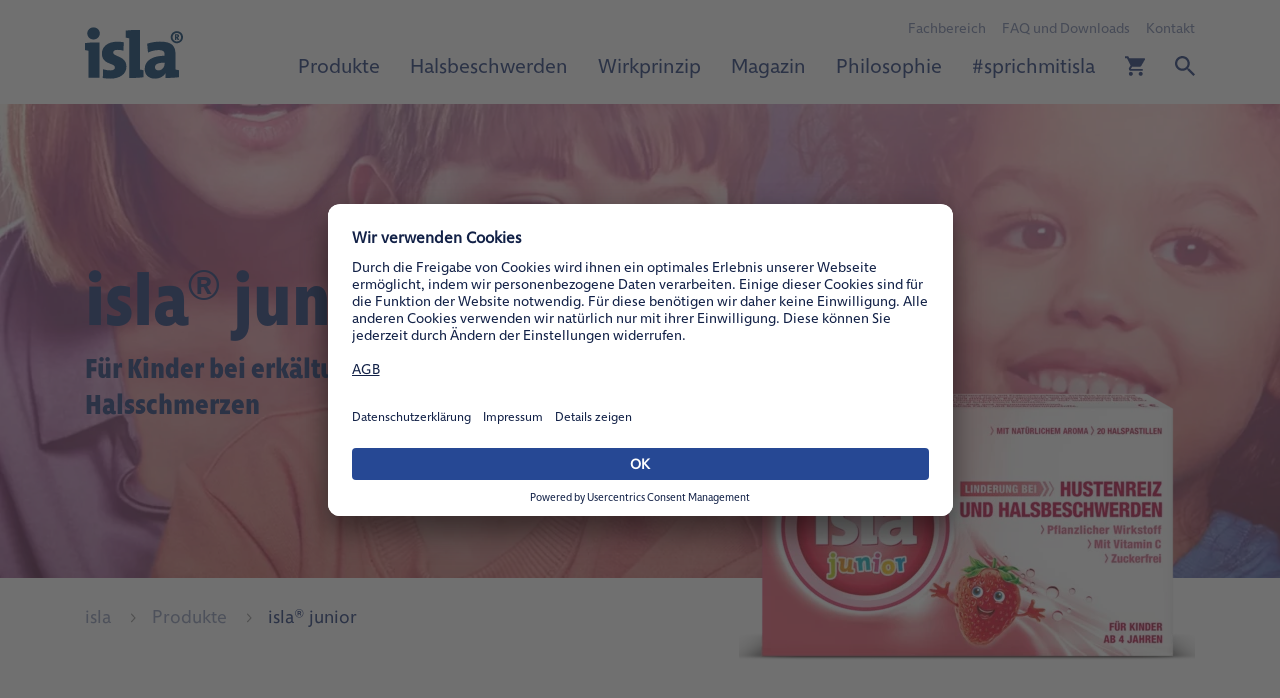

--- FILE ---
content_type: text/html; charset=utf-8
request_url: https://www.isla.de/produkte/isla-junior
body_size: 13374
content:
<!DOCTYPE html>
<html lang="de">
<head>

<meta charset="utf-8">
<!-- 
	TYPO3 made with ❤ by b13 | b13.com

	This website is powered by TYPO3 - inspiring people to share!
	TYPO3 is a free open source Content Management Framework initially created by Kasper Skaarhoj and licensed under GNU/GPL.
	TYPO3 is copyright 1998-2026 of Kasper Skaarhoj. Extensions are copyright of their respective owners.
	Information and contribution at https://typo3.org/
-->



<title>isla® junior: Für Kinder bei erkältungsbedingten Halsschmerzen | isla®</title>
<meta name="generator" content="TYPO3 CMS">
<meta name="description" content="Halsschmerzen mit Heiserkeit und Schluckbeschwerden? isla® junior unterstützt speziell Kinder bei erkältungsbedingten Halsschmerzen. ">
<meta property="og:title" content="isla® junior: Für Kinder bei erkältungsbedingten Halsschmerzen">
<meta property="og:description" content="Halsschmerzen mit Heiserkeit und Schluckbeschwerden? isla® junior unterstützt speziell Kinder bei erkältungsbedingten Halsschmerzen. ">
<meta property="og:image" content="https://www.isla.de/fileadmin/_processed_/d/a/csm_product-range-junior_16344b7792.png">
<meta property="og:image:url" content="https://www.isla.de/fileadmin/_processed_/d/a/csm_product-range-junior_16344b7792.png">
<meta property="og:image:width" content="1240">
<meta property="og:image:height" content="651">
<meta name="twitter:card" content="summary">
<meta name="twitter:title" content="isla® junior: Für Kinder bei erkältungsbedingten Halsschmerzen">
<meta name="twitter:description" content="Halsschmerzen mit Heiserkeit und Schluckbeschwerden? isla® junior unterstützt speziell Kinder bei erkältungsbedingten Halsschmerzen. ">
<meta name="twitter:image" content="https://www.isla.de/fileadmin/_processed_/d/a/csm_product-range-junior_16344b7792.png">


<link rel="stylesheet" href="/typo3temp/assets/css/c4f8f15cf7a0441b9f19efea5f934f31.css?1669890969" media="all">
<link rel="stylesheet" href="/_assets/4df14740e251eb075f1baee4e1d561ae/Css/main.css?1768998151" media="all">
<link rel="stylesheet" href="/_assets/4df14740e251eb075f1baee4e1d561ae/Css/stage.css?1768998151" media="all">






<meta name="viewport" content="width=device-width, initial-scale=1.0">
<link href="/_assets/4df14740e251eb075f1baee4e1d561ae/Favicon/apple-touch-icon.png" rel="apple-touch-icon" sizes="180x180">
<link href="/_assets/4df14740e251eb075f1baee4e1d561ae/Favicon/favicon-32x32.png" rel="icon" sizes="32x32" type="image/png">
<link href="/_assets/4df14740e251eb075f1baee4e1d561ae/Favicon/android-chrome-192x192.png" rel="icon" sizes="192x192" type="image/png">
<link href="/_assets/4df14740e251eb075f1baee4e1d561ae/Favicon/favicon-16x16.png" rel="icon" sizes="16x16" type="image/png">
<link href="/_assets/4df14740e251eb075f1baee4e1d561ae/Favicon/safari-pinned-tab.svg" rel="mask-icon" color="#50a828">
<link rel="preload" href="/_assets/4df14740e251eb075f1baee4e1d561ae/Fonts/MorandiRegular.otf" as="font" type="font/otf" crossorigin>
<link rel="preload" href="/_assets/4df14740e251eb075f1baee4e1d561ae/Fonts/MorandiBold.otf" as="font" type="font/otf" crossorigin>
<link rel="preload" href="/_assets/4df14740e251eb075f1baee4e1d561ae/Fonts/MorandiSemiBold.otf" as="font" type="font/otf" crossorigin>
<link rel="preload" href="/_assets/4df14740e251eb075f1baee4e1d561ae/Fonts/MorandiCondBold.otf" as="font" type="font/otf" crossorigin>
<meta name="apple-mobile-web-app-title" content="isla®">
<meta name="application-name" content="isla®">
<meta name="msapplication-TileColor" content="#ffffff">
<meta name="msapplication-TileImage" content="/_assets/4df14740e251eb075f1baee4e1d561ae/Favicon/safari-pinned-tab.svg">
<meta name="theme-color" content="#ffffff">



	<script id="usercentrics-cmp" src="https://app.usercentrics.eu/browser-ui/latest/loader.js"
		data-settings-id="2mxuD9kgg"
		
		async>
	</script>






	
		<script type="text/plain" data-usercentrics="Google Tag Manager">(function(w,d,s,l,i){w[l]=w[l]||[];w[l].push({'gtm.start':
				new Date().getTime(),event:'gtm.js'});var f=d.getElementsByTagName(s)[0],
			j=d.createElement(s),dl=l!='dataLayer'?'&l='+l:'';j.async=true;j.src=
			'https://www.googletagmanager.com/gtm.js?id='+i+dl;f.parentNode.insertBefore(j,f);
		})(window,document,'script','dataLayer','GTM-K2GNSV');</script>
	


	
		<script type="text/plain" data-usercentrics="Google Tag Manager">(function(w,d,s,l,i){w[l]=w[l]||[];w[l].push({'gtm.start':
				new Date().getTime(),event:'gtm.js'});var f=d.getElementsByTagName(s)[0],
			j=d.createElement(s),dl=l!='dataLayer'?'&l='+l:'';j.async=true;j.src=
			'https://www.googletagmanager.com/gtm.js?id='+i+dl;f.parentNode.insertBefore(j,f);
		})(window,document,'script','dataLayer','GTM-M27VWXS');</script>
	








		
	

		
	










<link rel="canonical" href="https://www.isla.de/produkte/isla-junior"/>

<link rel="alternate" hreflang="de" href="https://www.isla.de/produkte/isla-junior"/>
<link rel="alternate" hreflang="x-default" href="https://www.isla.de/produkte/isla-junior"/>
<link rel="alternate" hreflang="de-at" href="https://www.isla.at/produkte/isla-junior"/>
</head>
<body class="bJS_body">





	<noscript><iframe src="https://www.googletagmanager.com/ns.html?id=GTM-K2GNSV"
										height="0" width="0" style="display:none;visibility:hidden"></iframe></noscript>


	<noscript><iframe src="https://www.googletagmanager.com/ns.html?id=GTM-M27VWXS"
										height="0" width="0" style="display:none;visibility:hidden"></iframe></noscript>







<header class="b_page__header">
	<div class="b_page__header-container">
		<div class="b_page__header-innerwrap">
			<a href="/" aria-label="isla®" class="b_page__header-logoLink">
				<img class="b_page__header-logo" alt="isla®" src="/_assets/4df14740e251eb075f1baee4e1d561ae/Assets/logo-isla.svg" width="98" height="52" loading="lazy" />
			</a>

			<div class="b_page__header-navigation">
				
					<a class="b_page__header-shopping-link" title="isla® kaufen" href="/isla-kaufen">
						<svg class="b_icon--shopping"><use xlink:href="#icon-cart_icon"></use></svg>
					</a>
				

				
						<button type="button" aria-label="Suche" id="bJS_search" class="b_page__header-searchBtn bJS_page__header-searchBtn">
							<svg class="b_icon--search"><use xlink:href="#icon-search_icon"></use></svg>
							<svg class="b_icon--close"><use xlink:href="#icon-close_icon"></use></svg>
						</button>
					

				<div class="b_burger" id="bJS_burger">
					<svg version="1.1" height="55" width="55" viewBox="0 0 100 100">
						<path class="b_burger__line b_burger__line--1" d="M 50,35 H 30"/>
						<path class="b_burger__line b_burger__line--2" d="M 50,35 H 70"/>
						<path class="b_burger__line b_burger__line--3" d="M 50,50 H 30"/>
						<path class="b_burger__line b_burger__line--4" d="M 50,50 H 70"/>
						<path class="b_burger__line b_burger__line--5" d="M 50,65 H 30"/>
						<path class="b_burger__line b_burger__line--6" d="M 50,65 H 70"/>
					</svg>
					<svg class="b_burger--open" version="1.1" height="55" width="55" viewBox="0 0 100 100">
						<path class="b_burger__line" d="M 34,32 L 66,68"/>
						<path class="b_burger__line" d="M 66,32 L 34,68"/>
					</svg>
				</div>

				<nav class="b_menu" id="bJS_menu">
					


	<ul class="b_menu__list b_menu__list--main">
		
			
			<li class="b_menu__item b_menu__item--main  bJS_menu-flyout b_menu__item--with-flyout">
				<span class="b_menu__link-wrap  b_menu__link-wrap--with-flyout bJS_submenutrigger-wrap">
					<a href="/produkte" data-gtmevent="{&quot;event&quot;: &quot;main_navigation&quot;, &quot;main_navigation_first_level&quot;: &quot;Produkte&quot;}" class="b_menu__link b_menu__link--animated">
					Produkte
					</a>
					
						<span class="bJS_submenutrigger b_menu__item-submenutrigger">
							<svg class="b_menu__item-submenutrigger-icon "><use xlink:href="#icon-chevron"></use></svg>
						</span>
					
				</span>
				
					

<div class="b_flyout">
	<div class="b_flyout__inner">
		<div class="b_flyout__teaser-grid">
			<div class="b_flyout__teaser-link-all-wrap">
				<a class="b_flyout__teaser-link b_flyout__teaser-link--all-products" href="/produkte">
					Alle Produkte <svg class="b_flyout__teaser-link-icon"><use xlink:href="#icon-chevron_right"></use></svg>
				</a>
			</div>

			
				
				<a data-gtmevent="{&quot;event&quot;: &quot;main_navigation&quot;, &quot;main_navigation_first_level&quot;: &quot;Produkte&quot;, &quot;main_navigation_second_level&quot;: &quot;isla® original&quot;}" class="b_flyout__teaser-link b_flyout__teaser-link--product" href="/produkte/isla-original">
					<div class="b_flyout__product-header b_flyout__product-header--blue">
						
								isla® original
							
					</div>

					
						<div class="b_flyout__product-teaser-text">
							<p><strong>Unsere Klassiker</strong>&nbsp;–&nbsp;bei Hals- und Stimmbeschwerden</p>
						</div>
					

					<div class="b_flyout__product-imgwrap">
						
							<picture class="b_flyout__product-fg-picture"><source type="image/webp" srcset="/fileadmin/_processed_/6/c/csm_product-range-original_7f343d03eb.webp 1x, /fileadmin/_processed_/6/c/csm_product-range-original_751c8295b7.webp 2x" /><img class="b_flyout__product-image" src="/fileadmin/_processed_/6/c/csm_product-range-original_8763796b82.png" width="198" height="144" loading="lazy" alt="Packshot isla® original Montage" srcset="/fileadmin/_processed_/6/c/csm_product-range-original_8763796b82.png 1x, /fileadmin/_processed_/6/c/csm_product-range-original_4539dda12e.png 2x" /></picture>
						
					</div>
				</a>
			
				
				<a data-gtmevent="{&quot;event&quot;: &quot;main_navigation&quot;, &quot;main_navigation_first_level&quot;: &quot;Produkte&quot;, &quot;main_navigation_second_level&quot;: &quot;isla® med&quot;}" class="b_flyout__teaser-link b_flyout__teaser-link--product" href="/produkte/isla-med">
					<div class="b_flyout__product-header b_flyout__product-header--purple">
						
								isla® med
							
					</div>

					
						<div class="b_flyout__product-teaser-text">
							<p>Bei <strong>intensiven</strong> Hals- und Stimmbeschwerden</p>
						</div>
					

					<div class="b_flyout__product-imgwrap">
						
							<picture class="b_flyout__product-fg-picture"><source type="image/webp" srcset="/fileadmin/_processed_/8/2/csm_product-range-med_cf516b9567.webp 1x, /fileadmin/_processed_/8/2/csm_product-range-med_36720a72ff.webp 2x" /><img class="b_flyout__product-image" src="/fileadmin/_processed_/8/2/csm_product-range-med_73d295374a.png" width="205" height="144" loading="lazy" alt="Packshots isla® med alle" srcset="/fileadmin/_processed_/8/2/csm_product-range-med_73d295374a.png 1x, /fileadmin/_processed_/8/2/csm_product-range-med_ad6fcdcf2c.png 2x" /></picture>
						
					</div>
				</a>
			
				
				<a data-gtmevent="{&quot;event&quot;: &quot;main_navigation&quot;, &quot;main_navigation_first_level&quot;: &quot;Produkte&quot;, &quot;main_navigation_second_level&quot;: &quot;isla® junior&quot;}" class="b_flyout__teaser-link b_flyout__teaser-link--product" href="/produkte/isla-junior">
					<div class="b_flyout__product-header b_flyout__product-header--magenta">
						
								isla® junior
							
					</div>

					
						<div class="b_flyout__product-teaser-text">
							<p><strong>Für Kinder</strong> bei erkältungsbedingten Halsschmerzen</p>
						</div>
					

					<div class="b_flyout__product-imgwrap">
						
							<picture class="b_flyout__product-fg-picture"><source type="image/webp" srcset="/fileadmin/_processed_/4/b/csm_Packshot_isla_junior_20er_frontal_ba9725ddf3.webp 1x, /fileadmin/_processed_/4/b/csm_Packshot_isla_junior_20er_frontal_88812dc695.webp 2x" /><img class="b_flyout__product-image" src="/fileadmin/_processed_/4/b/csm_Packshot_isla_junior_20er_frontal_88d175b1f3.png" width="215" height="134" loading="lazy" alt="Packung isla junior" srcset="/fileadmin/_processed_/4/b/csm_Packshot_isla_junior_20er_frontal_88d175b1f3.png 1x, /fileadmin/_processed_/4/b/csm_Packshot_isla_junior_20er_frontal_69826bf167.png 2x" /></picture>
						
					</div>
				</a>
			
		</div>
	</div>
</div>



				
				
			</li>
		
			
			<li class="b_menu__item b_menu__item--main  ">
				<span class="b_menu__link-wrap ">
					<a href="/alles-rund-um-halsbeschwerden" data-gtmevent="{&quot;event&quot;: &quot;main_navigation&quot;, &quot;main_navigation_first_level&quot;: &quot;Halsbeschwerden&quot;}" class="b_menu__link b_menu__link--animated">
					Halsbeschwerden
					</a>
					
				</span>
				
				
			</li>
		
			
			<li class="b_menu__item b_menu__item--main  ">
				<span class="b_menu__link-wrap ">
					<a href="/wirkprinzip" data-gtmevent="{&quot;event&quot;: &quot;main_navigation&quot;, &quot;main_navigation_first_level&quot;: &quot;Wirkprinzip&quot;}" class="b_menu__link b_menu__link--animated">
					Wirkprinzip
					</a>
					
				</span>
				
				
			</li>
		
			
			<li class="b_menu__item b_menu__item--main  ">
				<span class="b_menu__link-wrap ">
					<a href="/magazin" data-gtmevent="{&quot;event&quot;: &quot;main_navigation&quot;, &quot;main_navigation_first_level&quot;: &quot;Magazin&quot;}" class="b_menu__link b_menu__link--animated">
					Magazin
					</a>
					
				</span>
				
				
			</li>
		
			
			<li class="b_menu__item b_menu__item--main  ">
				<span class="b_menu__link-wrap ">
					<a href="/philosophie" data-gtmevent="{&quot;event&quot;: &quot;main_navigation&quot;, &quot;main_navigation_first_level&quot;: &quot;Philosophie&quot;}" class="b_menu__link b_menu__link--animated">
					Philosophie
					</a>
					
				</span>
				
				
			</li>
		
			
			<li class="b_menu__item b_menu__item--main  ">
				<span class="b_menu__link-wrap ">
					<a href="/sprichmitisla" data-gtmevent="{&quot;event&quot;: &quot;main_navigation&quot;, &quot;main_navigation_first_level&quot;: &quot;#sprichmitisla&quot;}" class="b_menu__link b_menu__link--animated">
					#sprichmitisla
					</a>
					
				</span>
				
				
			</li>
		

		
			<li class="b_menu__item b_menu__item--shopping">
				<a class="b_menu__shoppinglink" title="isla® kaufen" href="/isla-kaufen">
					<svg class="b_icon--shopping"><use xlink:href="#icon-cart_icon"></use></svg>
				</a>
			</li>
		

		
		
			
				<li class="b_menu__item b_menu__item--search">
					<span class="b_menu__searchlink bJS_menu__searchlink">
						<svg aria-label="Suche"><use xlink:href="#icon-search_icon"></use></svg>
					</span>
				</li>
			
		
	</ul>




					


	<ul class="b_menu__list b_menu__list--meta">
		
			<li class="b_menu__item b_menu__item--meta"><a href="https://campus.engelhard.de/fachbereiche" class="b_menu__link b_menu__link--meta b_menu__link--animated">Fachbereich</a></li>
		
			<li class="b_menu__item b_menu__item--meta"><a href="/faq-downloads" class="b_menu__link b_menu__link--meta b_menu__link--animated">FAQ und Downloads</a></li>
		
			<li class="b_menu__item b_menu__item--meta"><a href="/kontakt" class="b_menu__link b_menu__link--meta b_menu__link--animated">Kontakt</a></li>
		
	</ul>




				</nav>

				

<div class="b_search-flyout " id="bJS_search-flyout">
	<div class="b_search-flyout__fieldwrap">
		<div class="b_search-flyout__inner">
			<form class="b_search-flyout__form bJS_search__form" action="/suche">
					<input class="b_search-flyout__input" id="bJS_search-input" placeholder="Suche nach Produkten, Wissen &amp; Hilfe..." name="q" type="text"/>
					<div class="bJS_searchAsYouTypeContainer b_header__searchAsYouType-container"></div>
					<button type="submit" class="b_search-flyout__submit" aria-label="Suche">
						<svg class="b_icon--search"><use xlink:href="#icon-search_icon"></use></svg>
					</button>
			</form>
		</div>
	</div>
</div>



			</div>
		</div>
	</div>
</header>




<div class="b_page__overlay bJS_page__overlay"></div>

<main class="b_page__main ">
	<!-- TYPO3SEARCH_begin -->
	
		<div class="b_page__stage">
			


	



	

<span class="b_anchor" id="c2394"></span>







<div class="b_element  b_element--totalwidth
           
           b_element--end-to-end"
>
	<div class="b_element__inner">
		

		
	


<div class="b_stage">
	
		<div class="b_stage__image-overlay">
			<picture><source media="(min-width: 1440px)" srcset="/fileadmin/_processed_/3/a/csm_headerimage-junior-L_ef005180d5.webp 1x, /fileadmin/_processed_/3/a/csm_headerimage-junior-L_69d4cc9106.webp 2x" type="image/webp" /><source media="(min-width: 1440px)" srcset="/fileadmin/_processed_/3/a/csm_headerimage-junior-L_48edcb659f.jpg 1x, /fileadmin/_processed_/3/a/csm_headerimage-junior-L_fc5e20e443.jpg 2x" /><source media="(min-width: 1280px)" srcset="/fileadmin/_processed_/3/a/csm_headerimage-junior-L_74e8a9d1bd.webp 1x, /fileadmin/_processed_/3/a/csm_headerimage-junior-L_58a92cfc4f.webp 2x" type="image/webp" /><source media="(min-width: 1280px)" srcset="/fileadmin/_processed_/3/a/csm_headerimage-junior-L_ab600895e0.jpg 1x, /fileadmin/_processed_/3/a/csm_headerimage-junior-L_04268a584d.jpg 2x" /><source media="(min-width: 800px)" srcset="/fileadmin/_processed_/3/a/csm_headerimage-junior-L_cbec54cee9.webp 1x, /fileadmin/_processed_/3/a/csm_headerimage-junior-L_450675a4b7.webp 2x" type="image/webp" /><source media="(min-width: 800px)" srcset="/fileadmin/_processed_/3/a/csm_headerimage-junior-L_7eeed44e01.jpg 1x, /fileadmin/_processed_/3/a/csm_headerimage-junior-L_b6f8463284.jpg 2x" /><source media="(min-width: 768px)" srcset="/fileadmin/_processed_/3/a/csm_headerimage-junior-L_d35378daef.webp 1x, /fileadmin/_processed_/3/a/csm_headerimage-junior-L_8c364d328a.webp 2x" type="image/webp" /><source media="(min-width: 768px)" srcset="/fileadmin/_processed_/3/a/csm_headerimage-junior-L_85acb45a9e.jpg 1x, /fileadmin/_processed_/3/a/csm_headerimage-junior-L_3fd1111616.jpg 2x" /><source media="(min-width: 500px)" srcset="/fileadmin/_processed_/3/a/csm_headerimage-junior-L_80ee48992d.webp 1x, /fileadmin/_processed_/3/a/csm_headerimage-junior-L_2be5dd3a59.webp 2x" type="image/webp" /><source media="(min-width: 500px)" srcset="/fileadmin/_processed_/3/a/csm_headerimage-junior-L_ae9ae8c795.jpg 1x, /fileadmin/_processed_/3/a/csm_headerimage-junior-L_337fce9eb4.jpg 2x" /><source type="image/webp" srcset="/fileadmin/_processed_/3/a/csm_headerimage-junior-L_fa43402212.webp 1x, /fileadmin/_processed_/3/a/csm_headerimage-junior-L_03467c0052.webp 2x" /><img class="b_stage__image" loading="eager" src="/fileadmin/_processed_/3/a/csm_headerimage-junior-L_aaa7efb80d.jpg" width="375" height="307" alt="Kinder auf dem Schoß einer Frau" srcset="/fileadmin/_processed_/3/a/csm_headerimage-junior-L_aaa7efb80d.jpg 1x, /fileadmin/_processed_/3/a/csm_headerimage-junior-L_1d0d36133b.jpg 2x" /></picture>
		</div>
	
	
		<div class="b_stage__inner">
			<div class="b_stage__headers">
				


		
			
				
						
					
				
			

			


	
			<h1 class="b_header b_header--h1 ">
	
			isla<sup>®</sup> junior
		
</h1>
		






		
	



				


		
			
				
						
					
				
			

			


	
			<h2 class="b_subline b_subline--h3 ">
	
			Für Kinder bei erkältungsbedingten Halsschmerzen
		
</h2>
		






		
	



			</div>
		</div>
	
</div>





		
			



















		
	</div>
</div>






			
				


	






<div class="b_element  b_element--fullwidth
            
            b_element--end-to-end"
>
	<div class="b_element__inner">
		

		
	
		<div class="b_stage-productimage">
			<picture class="b_stage-productimage__picture"><source media="(min-width: 768px)" srcset="/fileadmin/_processed_/4/b/csm_Packshot_isla_junior_20er_frontal_99974e3e37.webp 1x, /fileadmin/_processed_/4/b/csm_Packshot_isla_junior_20er_frontal_e1ea7f3b0c.webp 2x" type="image/webp" /><source media="(min-width: 768px)" srcset="/fileadmin/_processed_/4/b/csm_Packshot_isla_junior_20er_frontal_a8cbc90e16.png 1x, /fileadmin/_processed_/4/b/csm_Packshot_isla_junior_20er_frontal_3e9b770063.png 2x" /><source type="image/webp" srcset="/fileadmin/_processed_/4/b/csm_Packshot_isla_junior_20er_frontal_ef7aafbf29.webp 1x, /fileadmin/_processed_/4/b/csm_Packshot_isla_junior_20er_frontal_80f94f4f7a.webp 2x" /><img class="b_stage-productimage__image" src="/fileadmin/_processed_/4/b/csm_Packshot_isla_junior_20er_frontal_378b808c1d.png" width="223" height="193" loading="lazy" alt="Packung isla junior" srcset="/fileadmin/_processed_/4/b/csm_Packshot_isla_junior_20er_frontal_378b808c1d.png 1x, /fileadmin/_processed_/4/b/csm_Packshot_isla_junior_20er_frontal_c14917cc9c.png 2x" /></picture>
		</div>
	


		
			



















		
	</div>
</div>





			
		</div>
	
	<!-- TYPO3SEARCH_end -->

	
	
		<div class="b_breadcrumb">
			<div class="b_breadcrumb__list">
				
					<div class="b_breadcrumb__item">
						
								<a class="b_breadcrumb__link b_breadcrumb__link--animated" href="/">isla</a>
								<svg class="b_breadcrumb__item-icon"><use xlink:href="#icon-chevron_right"></use></svg>
							
					</div>
				
					<div class="b_breadcrumb__item">
						
								<a class="b_breadcrumb__link b_breadcrumb__link--animated" href="/produkte">Produkte</a>
								<svg class="b_breadcrumb__item-icon"><use xlink:href="#icon-chevron_right"></use></svg>
							
					</div>
				
					<div class="b_breadcrumb__item">
						
								isla® junior
							
					</div>
				
			</div>
		</div>
	



	
		<div class="b_page__content">
			

			<!-- TYPO3SEARCH_begin -->
			


	



	

<span class="b_anchor" id="c2395"></span>










<div class="b_element  b_element--contentWide
	
	b_element--productteaser
">
	<div class="b_element__inner">
		

		
	<div class="b_productteaser-large-shopping">
		<div class="b_productteaser-large-shopping__meta">
			<ul class="b_list"><li class="b_list__element b_list__element--ul"><strong>Effektiver</strong> und nachhaltiger Schutz</li><li class="b_list__element b_list__element--ul">Gut verträglich, mit <strong>Erdbeergeschmack</strong></li><li class="b_list__element b_list__element--ul"><strong>Ohne Zucker </strong>&amp;&nbsp;künstliche Farb- und Konservierungsstoffe</li></ul>
		</div>
		<div class="b_productteaser-large-shopping__links">
			
				
					
							<div class="b_productteaser-large-shopping__cta">
								




	
			
	
			
			
					<a href="/" class="b_cta bJS_modal bJS_modal--kairion bJS_tracking-cart" data-product-id="5bd06bc614563500165e5c8c" data-modal-id="b_modal-25" data-gtmtarget="isla<sup>®</sup> junior">
						<span>Online bestellen</span>
						
	
		
		
				<svg class="b_cta__icon b_cta__icon--cartIcon"><use xlink:href="#icon-cart_icon"></use></svg>
			
	

					</a>
				

		

		








							</div>
						
				
					
							<div class="b_productteaser-large-shopping__cta">
								




	
			
	
			
			
					<a href="https://kampagne.doc.green/islajunior?11553995#/" data-gtmtarget="https://kampagne.doc.green/islajunior?11553995#/" class="b_cta 
					 b_cta--transparent
					 bJS_tracking-cart"><span>In meiner Apotheke bestellen</span>
						
	
		
		
				<svg class="b_cta__icon b_cta__icon--locationIcon"><use xlink:href="#icon-location_icon"></use></svg>
			
	

					</a>
				

		

		








							</div>
						
				
					
							<div class="b_productteaser-large-shopping__cta">
								<a href="/fileadmin/isla/de/Packungsbeilagen/isla_junior_PB1606704_web.pdf" class="b_productteaser-large-shopping__link">
									Packungsbeilage herunterladen
									<svg class="b_productteaser-large-shopping__link-icon"><use xlink:href="#icon-triangle"></use></svg>
								</a>
							</div>
						
				
			
		</div>
	</div>


		
			



















		
	</div>
</div>







	
			
			
		



	

<span class="b_anchor" id="c2396"></span>







<div class="b_element 
						
						b_element--inpagemenu
            b_element--end-to-end"
>
	<div class="b_element__inner">
		

		
	
		<div class="b_inpagemenu b_inpagemenu--swoosh">
			<div class="b_inpagemenu__container">
				
					<div class="b_inpagemenu__teaser">
						
								<picture class="b_inpagemenu__picture"><source type="image/webp" srcset="/fileadmin/_processed_/f/f/csm_linkmodul-junior_2378bdd4fc.webp 1x, /fileadmin/_processed_/f/f/csm_linkmodul-junior_5a282442c6.webp 2x" /><img class="b_inpagemenu__image" src="/fileadmin/_processed_/f/f/csm_linkmodul-junior_f521bdad88.png" width="784" height="1009" loading="lazy" alt="Abbildung Halsschmerzen bei Kindern" srcset="/fileadmin/_processed_/f/f/csm_linkmodul-junior_f521bdad88.png 1x, /fileadmin/_processed_/f/f/csm_linkmodul-junior_27cd989701.png 2x" /></picture>
							
					</div>
				
				<div class="b_inpagemenu__menu">
					
						<header class="b_inpagemenu__header">Das erwartet Sie hier:</header>
					
					<div class="b_inpagemenu__links">
						
							<div class="b_inpagemenu__link-item">
								<a href="#c1256" class="b_inpagemenu__link b_inpagemenu__link--animated">Auf einen Blick <svg class="b_inpagemenu__icon"><use xlink:href="#icon-chevron_right"></use></svg></a>
							</div>
						
							<div class="b_inpagemenu__link-item">
								<a href="#c2459" class="b_inpagemenu__link b_inpagemenu__link--animated">Produkte <svg class="b_inpagemenu__icon"><use xlink:href="#icon-chevron_right"></use></svg></a>
							</div>
						
							<div class="b_inpagemenu__link-item">
								<a href="#c2398" class="b_inpagemenu__link b_inpagemenu__link--animated">Wirkprinzip <svg class="b_inpagemenu__icon"><use xlink:href="#icon-chevron_right"></use></svg></a>
							</div>
						
							<div class="b_inpagemenu__link-item">
								<a href="#c1257" class="b_inpagemenu__link b_inpagemenu__link--animated">Fragen und Antworten <svg class="b_inpagemenu__icon"><use xlink:href="#icon-chevron_right"></use></svg></a>
							</div>
						
					</div>
				</div>
			</div>

			
				



<picture class="b_swoosh ">
	<source media="(min-width: 768px)" srcset="/_assets/4df14740e251eb075f1baee4e1d561ae/Assets/swoosh-desktop.webp" type="image/webp">
	<source media="(min-width: 768px)" srcset="/_assets/4df14740e251eb075f1baee4e1d561ae/Assets/swoosh-desktop.png">
	<source srcset="/_assets/4df14740e251eb075f1baee4e1d561ae/Assets/swoosh-mobile.webp" type="image/webp">
	<img class="b_swoosh__image " alt="Feuchtigkeits-Swoosh" src="/_assets/4df14740e251eb075f1baee4e1d561ae/Assets/swoosh-mobile.png"
			 width="1197" height="400" loading="lazy"
	>
</picture>



			
		</div>
	


		
			



















		
	</div>
</div>





	

	
		

<span class="b_anchor" id="c1256"></span>



	

	

	<div
		class="b_element  b_element--content b_element--light-blue "
	>
		<div class="b_element__inner">
			

			
	<div class="b_texticonlist b_texticonlist--light-blue">
		<div class="b_texticonlist__header">
			


		
			
				
						
					
				
			

			


	
			<h3 class="b_header b_header--h2 ">
	
			isla<sup>®</sup> junior auf einen Blick
		
</h3>
		






		
	



		</div>

		

		
			<ul class="b_texticonlist__list">
				
					<li class="b_texticonlist__item">
						
							
									<img class="b_texticonlist__image" src="/fileadmin/isla/de/icons/junior-mitapothekern.svg" width="70" height="39" loading="lazy" alt="Icon Apotheken-Mitarbeiter" />
								
						

						<div class="b_texticonlist__item-meta">
							
								


	
			<p class="b_texticonlist__itemheader">
	
			Von Experten entwickelt
		
</p>
		






							
							
								<div class="b_texticonlist__itemtext">
									In Zusammenarbeit mit Eltern, Kinderärzten &amp; Apothekern
								</div>
							
						</div>
					</li>
				
					<li class="b_texticonlist__item">
						
							
									<img class="b_texticonlist__image" src="/fileadmin/isla/de/icons/home-kind.svg" width="39" height="70" loading="lazy" alt="Icon Kind" />
								
						

						<div class="b_texticonlist__item-meta">
							
								


	
			<p class="b_texticonlist__itemheader">
	
			Für Kinder ab 4 Jahren
		
</p>
		






							
							
								<div class="b_texticonlist__itemtext">
									Gezielte Linderung von typischen Erkältungs- und Halsbeschwerden bei Kindern, die bereits kontrolliert Lutschen können.
								</div>
							
						</div>
					</li>
				
					<li class="b_texticonlist__item">
						
							
									<img class="b_texticonlist__image" src="/fileadmin/isla/de/icons/junior-erdbeer.svg" width="62" height="70" loading="lazy" alt="Icon Erdbeere" />
								
						

						<div class="b_texticonlist__item-meta">
							
								


	
			<p class="b_texticonlist__itemheader">
	
			Leckerer Erdbeer-Geschmack
		
</p>
		






							
							
								<div class="b_texticonlist__itemtext">
									Wirksame Hilfe bei typischen Erkältungs- und Halsbeschwerden, die auch den ganz Kleinen schmeckt.
								</div>
							
						</div>
					</li>
				
					<li class="b_texticonlist__item">
						
							
									<img class="b_texticonlist__image" src="/fileadmin/isla/de/icons/junior-farbstoffe.svg" width="70" height="37" loading="lazy" alt="Icon Regenbogen" />
								
						

						<div class="b_texticonlist__item-meta">
							
								


	
			<p class="b_texticonlist__itemheader">
	
			Ohne künstliche Zusatzstoffe
		
</p>
		






							
							
								<div class="b_texticonlist__itemtext">
									Frei von künstlichen Farb- und Konservierungsstoffen.
								</div>
							
						</div>
					</li>
				
					<li class="b_texticonlist__item">
						
							
									<img class="b_texticonlist__image" src="/fileadmin/isla/de/icons/junior-weichepastille.svg" width="70" height="70" loading="lazy" alt="Icon Weiche Pastille" />
								
						

						<div class="b_texticonlist__item-meta">
							
								


	
			<p class="b_texticonlist__itemheader">
	
			Weiche Pastille
		
</p>
		






							
							
								<div class="b_texticonlist__itemtext">
									Durch ihre weiche Konsistenz lassen sich die Pastillen nicht so einfach zerbeißen – so befeuchten sie die Schleimhäute länger.
								</div>
							
						</div>
					</li>
				
					<li class="b_texticonlist__item">
						
							
									<img class="b_texticonlist__image" src="/fileadmin/isla/de/icons/home-zuckerfrei.svg" width="61" height="70" loading="lazy" alt="Icon Zuckerfrei" />
								
						

						<div class="b_texticonlist__item-meta">
							
								


	
			<p class="b_texticonlist__itemheader">
	
			Zuckerfrei &amp; Zahnfreundlich
		
</p>
		






							
							
								<div class="b_texticonlist__itemtext">
									Ohne Zucker und für Diabetiker geeignet – die zahnfreundliche Alternative bei erkältungsbedingten Halsbeschwerden.
								</div>
							
						</div>
					</li>
				
					<li class="b_texticonlist__item">
						
							
									<img class="b_texticonlist__image" src="/fileadmin/isla/de/icons/medakut-vegan.svg" width="70" height="64" loading="lazy" alt="Icon Vegan" />
								
						

						<div class="b_texticonlist__item-meta">
							
								


	
			<p class="b_texticonlist__itemheader">
	
			Vegan
		
</p>
		






							
							
								<div class="b_texticonlist__itemtext">
									Passend zu einer vegetarischen oder veganen Ernährung: isla<sup>®</sup> junior enthält keine tierischen Bestandteile.
								</div>
							
						</div>
					</li>
				
			</ul>
		
	</div>


			
				



















			
		</div>
	</div>

	






	

<span class="b_anchor" id="c2459"></span>







<div class="b_element  b_element--fullwidth
            
            "
>
	<div class="b_element__inner">
		
	<div class="b_productteaser-shopping-page__headerwrapper">
		


		
			

			


	
			<h3 class="b_productteaser-shopping-page__header">
	
			Hilfe für kleine Stimmen
		
</h3>
		






		
	



		
	</div>


		
	<div class="b_productteaser-shopping-page__container">
		
			
				<div class="b_productteaser-shopping-page__item">
					<header class="b_productteaser-shopping-page__title">isla<sup>®</sup> junior</header>

					
						<picture class="b_productteaser-shopping-page__picture"><source media="(min-width: 1280px)" srcset="/fileadmin/_processed_/4/b/csm_Packshot_isla_junior_20er_frontal_c0ffc48f2e.webp 1x, /fileadmin/_processed_/4/b/csm_Packshot_isla_junior_20er_frontal_e6bbd736b2.webp 2x" type="image/webp" /><source media="(min-width: 1280px)" srcset="/fileadmin/_processed_/4/b/csm_Packshot_isla_junior_20er_frontal_c424b842ea.png 1x, /fileadmin/_processed_/4/b/csm_Packshot_isla_junior_20er_frontal_654014902c.png 2x" /><source type="image/webp" srcset="/fileadmin/_processed_/4/b/csm_Packshot_isla_junior_20er_frontal_9b2a0426fe.webp 1x, /fileadmin/_processed_/4/b/csm_Packshot_isla_junior_20er_frontal_82cf6af127.webp 2x" /><img class="b_productteaser-shopping-page__image" src="/fileadmin/_processed_/4/b/csm_Packshot_isla_junior_20er_frontal_7f586728a9.png" width="215" height="134" loading="lazy" alt="Packung isla junior" srcset="/fileadmin/_processed_/4/b/csm_Packshot_isla_junior_20er_frontal_7f586728a9.png 1x, /fileadmin/_processed_/4/b/csm_Packshot_isla_junior_20er_frontal_acbddba48f.png 2x" /></picture>
					

					<div class="b_productteaser-shopping-page__text">
						<ul class="b_list"><li class="b_list__element b_list__element--ul">Effektiver und nachhaltiger Schutz</li><li class="b_list__element b_list__element--ul">Gut verträglich, mit Erdbeer-Geschmack</li><li class="b_list__element b_list__element--ul">Ohne Zucker &amp; künstliche Farb- und Konservierungsstoffe</li></ul>
					</div>

					<div class="b_productteaser-shopping-page__links">
						
							




	
			<div class="b_cta__wrapper b_cta__wrapper--productteaser-shopping-page">
				
	
			
			
					<a href="/" data-product-id="5bd06bc614563500165e5c8c" data-modal-id="b_modal-25" data-gtmtarget="isla<sup>®</sup> junior" class="b_cta 
					 bJS_modal bJS_modal--kairion bJS_tracking-cart"><span>Online bestellen</span>
						
	
		
		
				<svg class="b_cta__icon b_cta__icon--cartIcon"><use xlink:href="#icon-cart_icon"></use></svg>
			
	

					</a>
				

		

			</div>
		








						

						
							




	
			<div class="b_cta__wrapper b_cta__wrapper--productteaser-shopping-page">
				
	
			
			
					<a href="https://kampagne.doc.green/islajunior?11553995#/" class="b_cta b_cta--transparent"><span>In meiner Apotheke bestellen</span>
						
	
		
		
				<svg class="b_cta__icon b_cta__icon--locationIcon"><use xlink:href="#icon-location_icon"></use></svg>
			
	

					</a>
				

		

			</div>
		








						
					</div>
				</div>
			
		
	</div>


		
			



















		
	</div>
</div>





	
	


	
		

<span class="b_anchor" id="c2427"></span>



	

	

	<div
		class="b_element  b_element--content  "
	>
		<div class="b_element__inner">
			
				
				


		
			
				
						
					
				
			

			


	
			<h2 class="b_header b_header--h2 ">
	
			isla<sup>®</sup> junior – Gutes für Ihre Besten
		
</h2>
		






		
	



			

			
	<div class="b_text">
		<div class="b_text__text">
			<p>Die isla<sup>®</sup> junior Pastillen enthalten den bewährten<strong> Isländisch-Moos-Extrakt</strong>. Es stärkt und befeuchtet: Beim Lutschen wird der Extrakt balsamartig aufgelöst und wohltuend in Mund, Hals und Rachen verteilt. Die Schleimhäute sind vor Reizungen und Angriffen geschützt. So können die erkältungsbedingten Halsbeschwerden Ihres Kindes wie Hustenreiz, Halsschmerzen oder Schluckbeschwerden effektiv gelindert werden.</p>
		</div>
	</div>


			
				



















			
		</div>
	</div>

	


	
	
		
	


	
		

<span class="b_anchor" id="c2928"></span>



	

	

	<div
		class="b_element  b_element--content  "
	>
		<div class="b_element__inner">
			

			

			
				


		
	






	
			<div class="b_cta__wrapper b_cta__wrapper--center">
				
	
			
			
					<a href="/wirkprinzip" data-gtmtarget="/wirkprinzip" class="b_cta b_cta--transparent
					 
					 bJS_tracking-cart"><span>Mehr zum Wirkprinzip erfahren</span>
						
	
		
		
				<svg class="b_cta__icon"><use xlink:href="#icon-chevron_right"></use></svg>
			
	

					</a>
				

		

			</div>
		












			
		</div>
	</div>

	






	

<span class="b_anchor" id="c2398"></span>










<div class="b_element  b_element--contentWide
	
	
">
	<div class="b_element__inner">
		

		
	
			
			
		

	<div class="b_textpic b_textpic--right ">
		
			<div class="b_textpic__header">
				


		
			
				
						
					
				
			

			


	
			<h3 class="b_header b_header--h2 ">
	
			Wohltuend für den Hals
		
</h3>
		






		
	



			</div>
		

		<div class="b_textpic__inner">
			
				<figure class="b_textpic__figure b_textpic__figure--intext">
					
					
						
					
					<video width="440" controls autoplay muted loop no-cookie class="b_textpic__media"><source src="/fileadmin/isla/de/videos/Sequenz-01-schutz-800.mp4" type="video/mp4"></video>
					
				</figure>
			

			<div class="b_textpic__text">
				

				<p><strong>Schutz</strong></p>
<p>Ihr Kind lutscht die Pastille und der Spezialextrakt aus Isländisch Moos befeuchtet und schützt die Schleimhäute effektiv.</p>

				



















			</div>
		</div>
	</div>


		
	</div>
</div>









	

<span class="b_anchor" id="c2399"></span>










<div class="b_element  b_element--contentWide
	
	
">
	<div class="b_element__inner">
		

		
	
			
			
		

	<div class="b_textpic b_textpic--left ">
		

		<div class="b_textpic__inner">
			
				<figure class="b_textpic__figure b_textpic__figure--intext">
					
					
						
					
					<video width="440" controls autoplay muted loop no-cookie class="b_textpic__media"><source src="/fileadmin/isla/de/videos/Sequenz-02-befeuchtung-800.mp4" type="video/mp4"></video>
					
				</figure>
			

			<div class="b_textpic__text">
				

				<p><strong>Befeuchtung</strong></p>
<p>Der Spezialextrakt Isländisch Moos legt sich auf die angegriffenen Schleimhäute, haftet und befeuchtet intensiv – so werden die Mund- und Rachenschleimhäute nachhaltig feucht gehalten. &nbsp;</p>

				



















			</div>
		</div>
	</div>


		
	</div>
</div>









	

<span class="b_anchor" id="c2400"></span>










<div class="b_element  b_element--contentWide
	
	
">
	<div class="b_element__inner">
		

		
	
			
			
		

	<div class="b_textpic b_textpic--right ">
		

		<div class="b_textpic__inner">
			
				<figure class="b_textpic__figure b_textpic__figure--intext">
					
					
						
					
					<video width="440" controls autoplay muted loop no-cookie class="b_textpic__media"><source src="/fileadmin/isla/de/videos/Sequenz-03-regeneration-800.mp4" type="video/mp4"></video>
					
				</figure>
			

			<div class="b_textpic__text">
				

				<p><strong>Regeneration</strong></p>
<p>Das in isla<sup>®</sup> junior enthaltene Isländisch Moos legt sich wie ein Balsam auf die trockenen und gereizten Schleimhäute – vor weiteren Reizungen abgeschirmt können sie nun regenerieren.</p>

				



















			</div>
		</div>
	</div>


		
	</div>
</div>





	
	
	


	
		

<span class="b_anchor" id="c1257"></span>



	

	

	<div
		class="b_element  b_element--content b_element--light-blue "
	>
		<div class="b_element__inner">
			

			
	

	
		
	
	


		
			
				
						
					
				
			

			


	
			<h2 class="b_header b_header--h2 b_header--center">
	
			Haben Sie noch Fragen?
		
</h2>
		






		
	



	


		
			
				
						
					
				
			

			


	
			<h3 class="b_subline b_subline--h3 b_subline--center">
	
			Hier finden Sie die Antworten
		
</h3>
		






		
	



	
		<ul class="b_accordion__list bJS_accordion">
			
				<li class="b_accordion__item bJS_accordion__item">
					
	
			<header class="b_accordion__item-header">Wann wird isla<sup>®</sup> junior angewendet?
				<svg class="b_accordion__item-icon"><use xlink:href="#icon-chevron"></use></svg></header>
		


					
						<div class="b_accordion__item-body">
							<div class="b_accordion__item-body-inner">
								<p class="MsoNoSpacing">isla<sup>®</sup> junior wird zur Linderung von typischen Erkältungs- und Halsbeschwerden wie Hustenreiz und Heiserkeit angewendet. Zudem unterstützt es Ihr Kind bei eingeschränkter Nasenatmung und trockenen und gereizten Hals- und Rachenschleimhäuten – die oftmals zu Schluckbeschwerden und Halsbeschwerden führen können.</p>
							</div>
						</div>
					
				</li>
			
				<li class="b_accordion__item bJS_accordion__item">
					
	
			<header class="b_accordion__item-header">Ab wie viel Jahren darf mein Kind isla<sup>®</sup> junior verwenden?
				<svg class="b_accordion__item-icon"><use xlink:href="#icon-chevron"></use></svg></header>
		


					
						<div class="b_accordion__item-body">
							<div class="b_accordion__item-body-inner">
								<p>Die Halspastillen mit Erdbeer-Geschmack sind zur Anwendung bei Kindern ab 4 Jahren geeignet. Bitte achten Sie darauf, dass Ihr Kind die Fähigkeit des kontrollierten Lutschens erworben hat.</p>
							</div>
						</div>
					
				</li>
			
				<li class="b_accordion__item bJS_accordion__item">
					
	
			<header class="b_accordion__item-header">Wie viele isla<sup>®</sup> junior Pastillen pro Tag darf mein Kind anwenden?
				<svg class="b_accordion__item-icon"><use xlink:href="#icon-chevron"></use></svg></header>
		


					
						<div class="b_accordion__item-body">
							<div class="b_accordion__item-body-inner">
								<p>Je nach Bedarf lutschen Kinder ab 4 Jahren bis zu 6 Pastillen täglich. Bitte achten Sie darauf, dass Ihr Kind die Fähigkeit des kontrollierten Lutschens erworben hat.</p>
							</div>
						</div>
					
				</li>
			
				<li class="b_accordion__item bJS_accordion__item">
					
	
			<header class="b_accordion__item-header">Womit ist isla<sup>®</sup> junior gesüßt?
				<svg class="b_accordion__item-icon"><use xlink:href="#icon-chevron"></use></svg></header>
		


					
						<div class="b_accordion__item-body">
							<div class="b_accordion__item-body-inner">
								<p>Die Pastillen sind zuckerfrei und enthalten die natürliche Süße der Stevia-Pflanze. 1 Pastille enthält die Zuckeraustauschstoffe Sorbitol (0,312 g) und Malitol (0,685) = 0,083 BE.</p>
							</div>
						</div>
					
				</li>
			
				<li class="b_accordion__item bJS_accordion__item">
					
	
			<header class="b_accordion__item-header">Müssen Menschen mit Diabetes etwas bei der Anwendung von isla<sup>®</sup> junior beachten?
				<svg class="b_accordion__item-icon"><use xlink:href="#icon-chevron"></use></svg></header>
		


					
						<div class="b_accordion__item-body">
							<div class="b_accordion__item-body-inner">
								<p>Hinweis für Diabetiker: Eine Pastille enthält 0,997 g Zuckeraustauschstoffe = 0,083 BE.</p>
							</div>
						</div>
					
				</li>
			
		</ul>
	

	
		

	
		
	
		
	
		
	
		
	
		
	




	


			
				








	
			<div class="b_cta__wrapper b_cta__wrapper--center">
				
	
			
			
					<a href="/faq-downloads" data-gtmtarget="/faq-downloads" class="b_cta 
					 b_cta--transparent
					 bJS_tracking-cart"><span>Alle Fragen anschauen</span>
						
	
		
		
				<svg class="b_cta__icon"><use xlink:href="#icon-chevron_right"></use></svg>
			
	

					</a>
				

		

			</div>
		












			
		</div>
	</div>

	






	

<span class="b_anchor" id="c2401"></span>







<div class="b_element  b_element--fullwidth
            
            "
>
	<div class="b_element__inner">
		

		
	<div class="b_productteaser-medium">
		


	
			<header class="b_headerline"><span class="b_headerline__text">Schon probiert?</span></header>
		





		<div class="b_productteaser-medium__container">
			<div class="b_productteaser-medium__image-wrap">
				
					<picture class="b_productteaser-medium__picture"><source media="(min-width: 768px)" srcset="/fileadmin/_processed_/6/c/csm_product-range-original_8f00565be9.webp 1x, /fileadmin/_processed_/6/c/csm_product-range-original_414456d27e.webp 2x" type="image/webp" /><source media="(min-width: 768px)" srcset="/fileadmin/_processed_/6/c/csm_product-range-original_cb2fcb7a95.png 1x, /fileadmin/_processed_/6/c/csm_product-range-original_545349c357.png 2x" /><source type="image/webp" srcset="/fileadmin/_processed_/6/c/csm_product-range-original_3804fd613a.webp 1x, /fileadmin/_processed_/6/c/csm_product-range-original_52c587be8f.webp 2x" /><img class="b_productteaser-medium__image" src="/fileadmin/_processed_/6/c/csm_product-range-original_61b1dd9c1b.png" width="223" height="193" loading="lazy" alt="Packshot isla<sup>®</sup> original Montage" srcset="/fileadmin/_processed_/6/c/csm_product-range-original_61b1dd9c1b.png 1x, /fileadmin/_processed_/6/c/csm_product-range-original_6c9ef918c2.png 2x" /></picture>
				
			</div>

			<div class="b_productteaser-medium__header">
				


		
			
				
						
					
				
			

			


	
			<h3 class="b_header b_header--h2 ">
	
			isla<sup>®</sup> original
		
</h3>
		






		
	



				


		
			
				
						
					
				
			

			


	
			<p class="b_subline b_subline--h3 ">
	
			Unsere Klassiker – bei Hals- und Stimmbeschwerden
		
</p>
		






		
	



			</div>

			<div class="b_productteaser-medium__text">
				<p>Schützt empfindliche Schleimhäute vor Austrocknung &amp; Irritationen und befeuchtet die Schleimhäute. Erhältlich in vier leckeren&nbsp;&nbsp;Geschmacksrichtungen.</p>

				








	
			<div class="b_cta__wrapper ">
				
	
			
			
					<a href="/produkte/isla-original" data-gtmtarget="/produkte/isla-original" class="b_cta 
					 bJS_tracking-cart"><span>Jetzt entdecken</span>
						
	
		
		
				<svg class="b_cta__icon"><use xlink:href="#icon-chevron_right"></use></svg>
			
	

					</a>
				

		

			</div>
		












			</div>
		</div>
	</div>


		
	</div>
</div>





			<!-- TYPO3SEARCH_end -->

			
	




	

<span class="b_anchor" id="c1261"></span>







<div class="b_element b_element--magazineteaser b_element--fullwidth
            
            "
>
	<div class="b_element__inner">
		
	
			
				
			
			


		
			
				
						
					
				
			

			


	
			<h3 class="b_header b_header--h4 b_header--center">
	
			Aus unserem Magazin
		
</h3>
		






		
	



		


		
	<div class="b_teaser__wrapper">
		
			


		
	<a class="b_teaser__link" href="/magazin/kinder/halskratzen-husten-und-co-erkaeltungen-bei-kindern-vorbeugen">
		<div class="b_teaser">
			<div class="b_teaser__top">
				<div class="b_teaser__imagewrap">
					
						<picture class="b_teaser__picture"><source media="(min-width: 1280px)" srcset="/fileadmin/_processed_/8/c/csm_isla-magazin-husten-halskratzen-bei-kindern_7ddddc4abb.webp 1x, /fileadmin/_processed_/8/c/csm_isla-magazin-husten-halskratzen-bei-kindern_62ef182a65.webp 2x" type="image/webp" /><source media="(min-width: 1280px)" srcset="/fileadmin/_processed_/8/c/csm_isla-magazin-husten-halskratzen-bei-kindern_0b79362bae.jpg 1x, /fileadmin/_processed_/8/c/csm_isla-magazin-husten-halskratzen-bei-kindern_16c072802a.jpg 2x" /><source media="(min-width: 800px)" srcset="/fileadmin/_processed_/8/c/csm_isla-magazin-husten-halskratzen-bei-kindern_589d74167d.webp 1x, /fileadmin/_processed_/8/c/csm_isla-magazin-husten-halskratzen-bei-kindern_3af78a7074.webp 2x" type="image/webp" /><source media="(min-width: 800px)" srcset="/fileadmin/_processed_/8/c/csm_isla-magazin-husten-halskratzen-bei-kindern_035c9a8fb2.jpg 1x, /fileadmin/_processed_/8/c/csm_isla-magazin-husten-halskratzen-bei-kindern_ab4b6ce560.jpg 2x" /><source media="(min-width: 768px)" srcset="/fileadmin/_processed_/8/c/csm_isla-magazin-husten-halskratzen-bei-kindern_59b750e01c.webp 1x, /fileadmin/_processed_/8/c/csm_isla-magazin-husten-halskratzen-bei-kindern_1d4c62d294.webp 2x" type="image/webp" /><source media="(min-width: 768px)" srcset="/fileadmin/_processed_/8/c/csm_isla-magazin-husten-halskratzen-bei-kindern_dbdf0e83f2.jpg 1x, /fileadmin/_processed_/8/c/csm_isla-magazin-husten-halskratzen-bei-kindern_e0c13a8145.jpg 2x" /><source media="(min-width: 500px)" srcset="/fileadmin/_processed_/8/c/csm_isla-magazin-husten-halskratzen-bei-kindern_6f345fe00d.webp 1x, /fileadmin/_processed_/8/c/csm_isla-magazin-husten-halskratzen-bei-kindern_f8d2c4057d.webp 2x" type="image/webp" /><source media="(min-width: 500px)" srcset="/fileadmin/_processed_/8/c/csm_isla-magazin-husten-halskratzen-bei-kindern_36720524a3.jpg 1x, /fileadmin/_processed_/8/c/csm_isla-magazin-husten-halskratzen-bei-kindern_2dc03404ca.jpg 2x" /><source type="image/webp" srcset="/fileadmin/_processed_/8/c/csm_isla-magazin-husten-halskratzen-bei-kindern_49917b4d9c.webp 1x, /fileadmin/_processed_/8/c/csm_isla-magazin-husten-halskratzen-bei-kindern_6608f52316.webp 2x" /><img class="b_teaser__image" src="/fileadmin/_processed_/8/c/csm_isla-magazin-husten-halskratzen-bei-kindern_5b45109383.jpg" width="467" height="299" loading="lazy" alt="Kränkliches Kind liegt auf Mamas Schoß auf einem Sofa." title="Kinder sind häufiger von Halskratzen oder Husten betroffen." srcset="/fileadmin/_processed_/8/c/csm_isla-magazin-husten-halskratzen-bei-kindern_5b45109383.jpg 1x, /fileadmin/_processed_/8/c/csm_isla-magazin-husten-halskratzen-bei-kindern_e86244e164.jpg 2x" /></picture>
					
				</div>
				
					<span class="b_teaser__tag">Kinder</span>
				
			</div>

			<div class="b_teaser__content">
				<header class="b_teaser__title">
					Wie Sie Ihre Kinder besser vor Erkältung schützen
				</header>
				
					<p class="b_teaser__text">Kinder leiden fünf Mal häufiger als Erwachsene an Halsschmerzen, Schluckbeschwerden und Co. Hier finden Sie Tipps zum Lindern der Beschwerden.</p>
				
			</div>
		</div>
	</a>


	



		
			


		
	<a class="b_teaser__link" href="/magazin/kinder/bastelideen-fuer-ihre-kinder-gegen-erkaeltungs-langeweile">
		<div class="b_teaser">
			<div class="b_teaser__top">
				<div class="b_teaser__imagewrap">
					
						<picture class="b_teaser__picture"><source media="(min-width: 1280px)" srcset="/fileadmin/_processed_/b/6/csm_isla-magazin-erkaeltung-kinder-stimme-schonen-kinder_c7d8ee9b69.webp 1x, /fileadmin/_processed_/b/6/csm_isla-magazin-erkaeltung-kinder-stimme-schonen-kinder_d3c836c6e9.webp 2x" type="image/webp" /><source media="(min-width: 1280px)" srcset="/fileadmin/_processed_/b/6/csm_isla-magazin-erkaeltung-kinder-stimme-schonen-kinder_aa079135dd.jpg 1x, /fileadmin/_processed_/b/6/csm_isla-magazin-erkaeltung-kinder-stimme-schonen-kinder_c8f4c8f193.jpg 2x" /><source media="(min-width: 800px)" srcset="/fileadmin/_processed_/b/6/csm_isla-magazin-erkaeltung-kinder-stimme-schonen-kinder_6a17aaf10c.webp 1x, /fileadmin/_processed_/b/6/csm_isla-magazin-erkaeltung-kinder-stimme-schonen-kinder_17583aa314.webp 2x" type="image/webp" /><source media="(min-width: 800px)" srcset="/fileadmin/_processed_/b/6/csm_isla-magazin-erkaeltung-kinder-stimme-schonen-kinder_758c13b2b7.jpg 1x, /fileadmin/_processed_/b/6/csm_isla-magazin-erkaeltung-kinder-stimme-schonen-kinder_16f383f96d.jpg 2x" /><source media="(min-width: 768px)" srcset="/fileadmin/_processed_/b/6/csm_isla-magazin-erkaeltung-kinder-stimme-schonen-kinder_4017842a8a.webp 1x, /fileadmin/_processed_/b/6/csm_isla-magazin-erkaeltung-kinder-stimme-schonen-kinder_eefdb705b7.webp 2x" type="image/webp" /><source media="(min-width: 768px)" srcset="/fileadmin/_processed_/b/6/csm_isla-magazin-erkaeltung-kinder-stimme-schonen-kinder_4905949ccd.jpg 1x, /fileadmin/_processed_/b/6/csm_isla-magazin-erkaeltung-kinder-stimme-schonen-kinder_8271c770f5.jpg 2x" /><source media="(min-width: 500px)" srcset="/fileadmin/_processed_/b/6/csm_isla-magazin-erkaeltung-kinder-stimme-schonen-kinder_2d58e3650b.webp 1x, /fileadmin/_processed_/b/6/csm_isla-magazin-erkaeltung-kinder-stimme-schonen-kinder_ec24a9126c.webp 2x" type="image/webp" /><source media="(min-width: 500px)" srcset="/fileadmin/_processed_/b/6/csm_isla-magazin-erkaeltung-kinder-stimme-schonen-kinder_4a46bb8691.jpg 1x, /fileadmin/_processed_/b/6/csm_isla-magazin-erkaeltung-kinder-stimme-schonen-kinder_a747e9b1f6.jpg 2x" /><source type="image/webp" srcset="/fileadmin/_processed_/b/6/csm_isla-magazin-erkaeltung-kinder-stimme-schonen-kinder_8e878f873e.webp 1x, /fileadmin/_processed_/b/6/csm_isla-magazin-erkaeltung-kinder-stimme-schonen-kinder_c79a58309e.webp 2x" /><img class="b_teaser__image" src="/fileadmin/_processed_/b/6/csm_isla-magazin-erkaeltung-kinder-stimme-schonen-kinder_6b2822889f.jpg" width="467" height="299" loading="lazy" alt="Kind mit Erkältung beim Basteln zuhause." title="Bastelideen helfen Kindern mit Erkältungen gegen Langeweile und die Stimme zu schonen." srcset="/fileadmin/_processed_/b/6/csm_isla-magazin-erkaeltung-kinder-stimme-schonen-kinder_6b2822889f.jpg 1x, /fileadmin/_processed_/b/6/csm_isla-magazin-erkaeltung-kinder-stimme-schonen-kinder_bbf95ad293.jpg 2x" /></picture>
					
				</div>
				
					<span class="b_teaser__tag">Kinder</span>
				
			</div>

			<div class="b_teaser__content">
				<header class="b_teaser__title">
					Bastelideen für Ihre Kinder gegen Erkältungs-Langeweile
				</header>
				
					<p class="b_teaser__text">Wenn Kinder eine Erkältung haben, heißt das auch: Langeweile! Diese Bastelideen bringen Spaß für Groß und Klein – und schonen die Stimme Ihres Kindes.</p>
				
			</div>
		</div>
	</a>


	



		
			


		
	<a class="b_teaser__link" href="/magazin/kinder/halsschmerzen-bei-kindern-was-hilft-dagegen">
		<div class="b_teaser">
			<div class="b_teaser__top">
				<div class="b_teaser__imagewrap">
					
						<picture class="b_teaser__picture"><source media="(min-width: 1280px)" srcset="/fileadmin/_processed_/b/4/csm_isla-magazin-halsschmerzen-bei-kindern_99400ba5d9.webp 1x, /fileadmin/_processed_/b/4/csm_isla-magazin-halsschmerzen-bei-kindern_75129383ed.webp 2x" type="image/webp" /><source media="(min-width: 1280px)" srcset="/fileadmin/_processed_/b/4/csm_isla-magazin-halsschmerzen-bei-kindern_b0d4199349.jpg 1x, /fileadmin/_processed_/b/4/csm_isla-magazin-halsschmerzen-bei-kindern_00bdf71c36.jpg 2x" /><source media="(min-width: 800px)" srcset="/fileadmin/_processed_/b/4/csm_isla-magazin-halsschmerzen-bei-kindern_4f422b1a77.webp 1x, /fileadmin/_processed_/b/4/csm_isla-magazin-halsschmerzen-bei-kindern_e2884fac74.webp 2x" type="image/webp" /><source media="(min-width: 800px)" srcset="/fileadmin/_processed_/b/4/csm_isla-magazin-halsschmerzen-bei-kindern_e41c15a1c5.jpg 1x, /fileadmin/_processed_/b/4/csm_isla-magazin-halsschmerzen-bei-kindern_1bdb04715c.jpg 2x" /><source media="(min-width: 768px)" srcset="/fileadmin/_processed_/b/4/csm_isla-magazin-halsschmerzen-bei-kindern_f748ca00eb.webp 1x, /fileadmin/_processed_/b/4/csm_isla-magazin-halsschmerzen-bei-kindern_dc8254e8f6.webp 2x" type="image/webp" /><source media="(min-width: 768px)" srcset="/fileadmin/_processed_/b/4/csm_isla-magazin-halsschmerzen-bei-kindern_dd1176ccce.jpg 1x, /fileadmin/_processed_/b/4/csm_isla-magazin-halsschmerzen-bei-kindern_1addfdebee.jpg 2x" /><source media="(min-width: 500px)" srcset="/fileadmin/_processed_/b/4/csm_isla-magazin-halsschmerzen-bei-kindern_f00163e2af.webp 1x, /fileadmin/_processed_/b/4/csm_isla-magazin-halsschmerzen-bei-kindern_07646bdd98.webp 2x" type="image/webp" /><source media="(min-width: 500px)" srcset="/fileadmin/_processed_/b/4/csm_isla-magazin-halsschmerzen-bei-kindern_fd5bf3ce46.jpg 1x, /fileadmin/_processed_/b/4/csm_isla-magazin-halsschmerzen-bei-kindern_1fa3845a6b.jpg 2x" /><source type="image/webp" srcset="/fileadmin/_processed_/b/4/csm_isla-magazin-halsschmerzen-bei-kindern_50dc389fb6.webp 1x, /fileadmin/_processed_/b/4/csm_isla-magazin-halsschmerzen-bei-kindern_33e8e5a7d8.webp 2x" /><img class="b_teaser__image" src="/fileadmin/_processed_/b/4/csm_isla-magazin-halsschmerzen-bei-kindern_af08376e0d.jpg" width="467" height="299" loading="lazy" alt="Einem Kind wird eine Tasse Tee gereicht." title="Halsschmerzen bei Kindern sind keine Seltenheit." srcset="/fileadmin/_processed_/b/4/csm_isla-magazin-halsschmerzen-bei-kindern_af08376e0d.jpg 1x, /fileadmin/_processed_/b/4/csm_isla-magazin-halsschmerzen-bei-kindern_80534d522d.jpg 2x" /></picture>
					
				</div>
				
					<span class="b_teaser__tag">Kinder</span>
				
			</div>

			<div class="b_teaser__content">
				<header class="b_teaser__title">
					Halsschmerzen bei Kindern behandeln
				</header>
				
					<p class="b_teaser__text">Erkältungsbedingte Halsschmerzen bei Kindern sind keine Seltenheit. Was es zu beachten gibt – und was gegen Halsschmerzen bei Kindern hilft.</p>
				
			</div>
		</div>
	</a>


	



		
	</div>


		
	




















	</div>
</div>






		</div>
	
</main>


	




	

<span class="b_anchor" id="c843"></span>







<div class="b_element  b_element--fullwidth
            b_element--light-green
            "
>
	<div class="b_element__inner">
		
			


		
	



		

		
	<div class="b_contact-container">
		<img class="b_contact-container__logo" alt="isla<sup>®</sup>" src="/_assets/4df14740e251eb075f1baee4e1d561ae/Assets/logo-isla.svg" width="185" height="97" loading="lazy" />

		<div class="b_contact-container__inner">
			<div class="b_contact-container__column-wrap">
				<div class="b_contact-container__column">
					
						


	


		
			

			


	
			<p class="b_contact__header">
	
			Kontaktieren Sie uns
		
</p>
		






		
	






	
	
		
	

	<p class="b_contact__item">
		<svg class="b_link__icon b_link__icon--phoneIcon"><use xlink:href="#icon-phone_icon"></use></svg>
			<a href="tel:+496101539300" class="b_contact__link b_contact__link--animated"><span>
			+49 (0) 6101 539 300<br />
Mo–Fr 07:30–17:00 Uhr</span>
		</a>
	</p>

	
		
	
	

	<p class="b_contact__item">
		<svg class="b_link__icon b_link__icon--mailIcon"><use xlink:href="#icon-mail_icon"></use></svg>
			<a href="mailto:info@engelhard.de" class="b_contact__link b_contact__link--animated"><span>
			info@engelhard.de</span>
		</a>
	</p>




					
				</div>

				<div class="b_contact-container__column">
					
						


	


		
			

			


	
			<p class="b_contact__header">
	
			Medizinische Fragen
		
</p>
		






		
	






	
		
	
	

	<p class="b_contact__item">
		<svg class="b_link__icon b_link__icon--mailIcon"><use xlink:href="#icon-mail_icon"></use></svg>
			<a href="mailto:med.wiss@engelhard.de" class="b_contact__link b_contact__link--animated"><span>
			med.wiss@engelhard.de</span>
		</a>
	</p>




					
				</div>

				<div class="b_contact-container__column">
					
				</div>
			</div>
		</div>
	</div>


		
			



















		
	</div>
</div>









	

<span class="b_anchor" id="c838"></span>







<div class="b_element  b_element--fullwidth
            
            "
>
	<div class="b_element__inner">
		

		
	

<div class="b_portfolio">
	
		<div class="b_portfolio__engelhard">
			<a href="https://www.engelhard.de/" target="_blank" rel="noreferrer" class="b_portfolio__link">
				<img class="b_portfolio__logo-engelhard" alt="Engelhard Arzneimittel GmbH &amp; Co. KG" src="/_assets/3f22f9851948cc7b84e33899620fe0ab/Images/logos/logo_engelhard.svg" width="125" height="89" loading="lazy" />
			</a>
		</div>
	

	<div class="b_portfolio__brands-container">
		
			<div class="b_portfolio__brand">
				<a href="https://www.prospan.com/de/de/" target="_blank" class="b_portfolio__link">
					<img class="b_portfolio__logo" src="/fileadmin/master_files/logos_global-use/logo_prospan.svg" width="510" height="198" loading="lazy" alt="Logo Prospan" />
				</a>
			</div>
		
			<div class="b_portfolio__brand">
				<a href="https://www.sinolpan.de/" target="_blank" class="b_portfolio__link">
					<img class="b_portfolio__logo" src="/fileadmin/master_files/logos_global-use/Logo_Sinolpan_Forte_200_mg.svg" width="178" height="80" loading="lazy" alt="Logo Sinolpan" />
				</a>
			</div>
		
			<div class="b_portfolio__brand">
				<a href="https://www.velgastin.com/" target="_blank" class="b_portfolio__link">
					<img class="b_portfolio__logo" src="/fileadmin/master_files/logos_global-use/logo_velgastin.svg" width="1183" height="532" loading="lazy" alt="Logo Velgastin" />
				</a>
			</div>
		
			<div class="b_portfolio__brand">
				<a href="https://www.novalac.de/" target="_blank" class="b_portfolio__link">
					<img class="b_portfolio__logo" src="/fileadmin/master_files/logos_global-use/Novalac_Website-Logo_178x80px-01.svg" width="178" height="80" loading="lazy" alt="" />
				</a>
			</div>
		
			<div class="b_portfolio__brand">
				<a href="https://www.tyrosur.de/" target="_blank" class="b_portfolio__link">
					<img class="b_portfolio__logo" src="/fileadmin/master_files/logos_global-use/logo_tyrosur_01.svg" width="178" height="80" loading="lazy" alt="Logo Tyrosur" />
				</a>
			</div>
		
			<div class="b_portfolio__brand">
				<a href="https://www.nisita.de/" target="_blank" rel="noreferrer" class="b_portfolio__link">
					<img class="b_portfolio__logo" src="/fileadmin/master_files/logos_global-use/logo_nisita.svg" width="178" height="80" loading="lazy" alt="Logo NISITA" />
				</a>
			</div>
		
			<div class="b_portfolio__brand">
				<a href="https://www.esprico.de/" target="_blank" class="b_portfolio__link">
					<img class="b_portfolio__logo" src="/fileadmin/master_files/logos_global-use/logo_esprico.svg" width="178" height="80" loading="lazy" alt="Logo ESPRICO" />
				</a>
			</div>
		
	</div>
</div>





		
			



















		
	</div>
</div>








	
	




	

<div class="b_modal-kairion" id="b_modal-4" aria-hidden="true">
	<div class="b_modal-kairion__overlay" tabindex="-1" data-modal-close>
		<div class="b_modal-kairion__container" role="dialog" aria-modal="true">
			

			<div class="b_modal-kairion__content">
				
		<div class="kairion-box" id="kairionSelector5d5fedd06cff2b0016f12f56"></div>
	
			</div>
		</div>
	</div>

	<button class="b_modal-kairion__close bJS_modal-close bJS_modal-close--kairion" data-modal-id="b_modal-4" aria-label="Schließen">
		
				<svg class="b_icon--close"><use xlink:href="#icon-close_icon"></use></svg>
			
	</button>
</div>









	

<div class="b_modal-kairion" id="b_modal-19" aria-hidden="true">
	<div class="b_modal-kairion__overlay" tabindex="-1" data-modal-close>
		<div class="b_modal-kairion__container" role="dialog" aria-modal="true">
			

			<div class="b_modal-kairion__content">
				
		<div class="kairion-box" id="kairionSelector5d5fe8983d90b100169ae1ae"></div>
	
			</div>
		</div>
	</div>

	<button class="b_modal-kairion__close bJS_modal-close bJS_modal-close--kairion" data-modal-id="b_modal-19" aria-label="Schließen">
		
				<svg class="b_icon--close"><use xlink:href="#icon-close_icon"></use></svg>
			
	</button>
</div>









	

<div class="b_modal-kairion" id="b_modal-20" aria-hidden="true">
	<div class="b_modal-kairion__overlay" tabindex="-1" data-modal-close>
		<div class="b_modal-kairion__container" role="dialog" aria-modal="true">
			

			<div class="b_modal-kairion__content">
				
		<div class="kairion-box" id="kairionSelector5d6011cb3d90b100169ae1af"></div>
	
			</div>
		</div>
	</div>

	<button class="b_modal-kairion__close bJS_modal-close bJS_modal-close--kairion" data-modal-id="b_modal-20" aria-label="Schließen">
		
				<svg class="b_icon--close"><use xlink:href="#icon-close_icon"></use></svg>
			
	</button>
</div>









	

<div class="b_modal-kairion" id="b_modal-21" aria-hidden="true">
	<div class="b_modal-kairion__overlay" tabindex="-1" data-modal-close>
		<div class="b_modal-kairion__container" role="dialog" aria-modal="true">
			

			<div class="b_modal-kairion__content">
				
		<div class="kairion-box" id="kairionSelector5d5ff24f6cff2b0016f12f57"></div>
	
			</div>
		</div>
	</div>

	<button class="b_modal-kairion__close bJS_modal-close bJS_modal-close--kairion" data-modal-id="b_modal-21" aria-label="Schließen">
		
				<svg class="b_icon--close"><use xlink:href="#icon-close_icon"></use></svg>
			
	</button>
</div>









	

<div class="b_modal-kairion" id="b_modal-22" aria-hidden="true">
	<div class="b_modal-kairion__overlay" tabindex="-1" data-modal-close>
		<div class="b_modal-kairion__container" role="dialog" aria-modal="true">
			

			<div class="b_modal-kairion__content">
				
		<div class="kairion-box" id="kairionSelector5bcf2b7714563500165e5c8b"></div>
	
			</div>
		</div>
	</div>

	<button class="b_modal-kairion__close bJS_modal-close bJS_modal-close--kairion" data-modal-id="b_modal-22" aria-label="Schließen">
		
				<svg class="b_icon--close"><use xlink:href="#icon-close_icon"></use></svg>
			
	</button>
</div>









	

<div class="b_modal-kairion" id="b_modal-23" aria-hidden="true">
	<div class="b_modal-kairion__overlay" tabindex="-1" data-modal-close>
		<div class="b_modal-kairion__container" role="dialog" aria-modal="true">
			

			<div class="b_modal-kairion__content">
				
		<div class="kairion-box" id="kairionSelector5bced9ba14563500165e5c8a"></div>
	
			</div>
		</div>
	</div>

	<button class="b_modal-kairion__close bJS_modal-close bJS_modal-close--kairion" data-modal-id="b_modal-23" aria-label="Schließen">
		
				<svg class="b_icon--close"><use xlink:href="#icon-close_icon"></use></svg>
			
	</button>
</div>









	

<div class="b_modal-kairion" id="b_modal-24" aria-hidden="true">
	<div class="b_modal-kairion__overlay" tabindex="-1" data-modal-close>
		<div class="b_modal-kairion__container" role="dialog" aria-modal="true">
			

			<div class="b_modal-kairion__content">
				
		<div class="kairion-box" id="kairionSelector5d60139b6cff2b0016f12f58"></div>
	
			</div>
		</div>
	</div>

	<button class="b_modal-kairion__close bJS_modal-close bJS_modal-close--kairion" data-modal-id="b_modal-24" aria-label="Schließen">
		
				<svg class="b_icon--close"><use xlink:href="#icon-close_icon"></use></svg>
			
	</button>
</div>









	

<div class="b_modal-kairion" id="b_modal-25" aria-hidden="true">
	<div class="b_modal-kairion__overlay" tabindex="-1" data-modal-close>
		<div class="b_modal-kairion__container" role="dialog" aria-modal="true">
			

			<div class="b_modal-kairion__content">
				
		<div class="kairion-box" id="kairionSelector5bd06bc614563500165e5c8c"></div>
	
			</div>
		</div>
	</div>

	<button class="b_modal-kairion__close bJS_modal-close bJS_modal-close--kairion" data-modal-id="b_modal-25" aria-label="Schließen">
		
				<svg class="b_icon--close"><use xlink:href="#icon-close_icon"></use></svg>
			
	</button>
</div>









	

<div class="b_modal-kairion" id="b_modal-29" aria-hidden="true">
	<div class="b_modal-kairion__overlay" tabindex="-1" data-modal-close>
		<div class="b_modal-kairion__container" role="dialog" aria-modal="true">
			

			<div class="b_modal-kairion__content">
				
		<div class="kairion-box" id="kairionSelector64ddea1089a3983ec0d43a5c"></div>
	
			</div>
		</div>
	</div>

	<button class="b_modal-kairion__close bJS_modal-close bJS_modal-close--kairion" data-modal-id="b_modal-29" aria-label="Schließen">
		
				<svg class="b_icon--close"><use xlink:href="#icon-close_icon"></use></svg>
			
	</button>
</div>









	

<div class="b_modal-kairion" id="b_modal-30" aria-hidden="true">
	<div class="b_modal-kairion__overlay" tabindex="-1" data-modal-close>
		<div class="b_modal-kairion__container" role="dialog" aria-modal="true">
			

			<div class="b_modal-kairion__content">
				
		<div class="kairion-box" id="kairionSelector64dde41df3b433c839d5edfc"></div>
	
			</div>
		</div>
	</div>

	<button class="b_modal-kairion__close bJS_modal-close bJS_modal-close--kairion" data-modal-id="b_modal-30" aria-label="Schließen">
		
				<svg class="b_icon--close"><use xlink:href="#icon-close_icon"></use></svg>
			
	</button>
</div>














<footer id="bJS_footer" class="b_page__footer">
	<div class="b_page__footer-inner">
		
			<ul class="b_page__footer-menu">
				
					<li class="b_page__footer-item">
						<a href="/impressum" class="b_page__footer-link b_page__footer-link--animated">Impressum</a>
					</li>
				
					<li class="b_page__footer-item">
						<a href="/datenschutz" class="b_page__footer-link b_page__footer-link--animated">Datenschutz</a>
					</li>
				
			</ul>
		

		<div class="b_page__footer-copyright"><span class="b_page__footer-copyright-copy">Copyright © 2026</span> Engelhard Arzneimittel GmbH &amp; Co. KG</div>
	</div>
</footer>

<script src="/_assets/4df14740e251eb075f1baee4e1d561ae/JavaScript/common-vendor.js?1768998168" type="module"></script>
<script src="/_assets/4df14740e251eb075f1baee4e1d561ae/JavaScript/main.js?1768998168" type="module"></script>

<script type="application/ld+json" id="ext-schema-jsonld">{"@context":"https://schema.org/","@graph":[{"@type":"ItemPage","breadcrumb":{"@type":"BreadcrumbList","itemListElement":[{"@type":"ListItem","item":{"@type":"WebPage","@id":"https://www.isla.de/produkte"},"name":"Produkte","position":"1"},{"@type":"ListItem","item":{"@type":"WebPage","@id":"https://www.isla.de/produkte/isla-junior"},"name":"isla® junior","position":"2"}]},"mainEntity":[{"@type":"Question","acceptedAnswer":{"@type":"Answer","text":"isla® junior wird zur Linderung von typischen Erkältungs- und Halsbeschwerden wie Hustenreiz und Heiserkeit angewendet. Zudem unterstützt es Ihr Kind bei eingeschränkter Nasenatmung und trockenen und gereizten Hals- und Rachenschleimhäuten – die oftmals zu Schluckbeschwerden und Halsbeschwerden führen können."},"name":"Wann wird isla® junior angewendet?"},{"@type":"Question","acceptedAnswer":{"@type":"Answer","text":"Die Halspastillen mit Erdbeer-Geschmack sind zur Anwendung bei Kindern ab 4 Jahren geeignet. Bitte achten Sie darauf, dass Ihr Kind die Fähigkeit des kontrollierten Lutschens erworben hat."},"name":"Ab wie viel Jahren darf mein Kind isla® junior verwenden?"},{"@type":"Question","acceptedAnswer":{"@type":"Answer","text":"Je nach Bedarf lutschen Kinder ab 4 Jahren bis zu 6 Pastillen täglich. Bitte achten Sie darauf, dass Ihr Kind die Fähigkeit des kontrollierten Lutschens erworben hat."},"name":"Wie viele isla® junior Pastillen pro Tag darf mein Kind anwenden?"},{"@type":"Question","acceptedAnswer":{"@type":"Answer","text":"Die Pastillen sind zuckerfrei und enthalten die natürliche Süße der Stevia-Pflanze. 1 Pastille enthält die Zuckeraustauschstoffe Sorbitol (0,312 g) und Malitol (0,685) = 0,083 BE."},"name":"Womit ist isla® junior gesüßt?"},{"@type":"Question","acceptedAnswer":{"@type":"Answer","text":"Hinweis für Diabetiker: Eine Pastille enthält 0,997 g Zuckeraustauschstoffe = 0,083 BE."},"name":"Müssen Menschen mit Diabetes etwas bei der Anwendung von isla® junior beachten?"}]},{"@type":"MedicalOrganization","brand":{"@type":"Brand","name":"isla®"},"legalName":"Engelhard Arzneimittel GmbH & Co. KG","logo":"https://www.isla.de/_assets/4df14740e251eb075f1baee4e1d561ae/Assets/logo-isla.svg","sameAs":["https://www.facebook.com/isladeutschland/","https://www.instagram.com/isla.deutschland/?hl=de"],"url":"https://www.isla.de/"}]}</script>
<svg class="tx_assetcollector" aria-hidden="true" style="display: none;" version="1.1" xmlns="http://www.w3.org/2000/svg" xmlns:xlink="http://www.w3.org/1999/xlink"><defs><symbol id="icon-cart_icon" viewBox = "0 0 416 410"><path d="M169.6 377.6c-22.882 0-41.6 18.718-41.6 41.601 0 22.882 18.718 41.6 41.6 41.6s41.601-18.718 41.601-41.6c-.001-22.884-18.72-41.601-41.601-41.601ZM48 51.2v41.6h41.6l74.883 151.682-31.308 50.954c-3.118 5.2-5.2 12.482-5.2 19.765 0 27.85 19.025 41.6 44.825 41.6H416v-40H177.893c-3.118 0-5.2-2.082-5.2-5.2 0-1.036 2.207-5.2 2.207-5.2l20.782-32.8h154.954c15.601 0 29.128-8.317 36.4-21.836l74.882-128.8c1.237-2.461 2.082-6.246 2.082-10.399 0-11.446-9.364-19.765-20.8-19.765H135.364L115.6 51.2H48Zm326.399 326.4c-22.882 0-41.6 18.718-41.6 41.601 0 22.882 18.718 41.6 41.6 41.6S416 442.082 416 419.2c0-22.883-18.719-41.6-41.601-41.6Z" style="fill-rule:nonzero;" transform="translate(-48 -51.2)"></path></symbol><symbol id="icon-search_icon" viewBox = "0 0 384 384"><g transform="matrix(1,0,0,1,-64,-64)">
        <path d="M337.509,305.372L320.008,305.372L313.437,299.886C334.228,274.654 347.359,242.832 347.359,206.629C347.358,127.632 283.896,64 205.135,64C127.452,64 64,127.632 64,206.629C64,285.626 127.452,349.257 206.225,349.257C241.236,349.257 274.056,336.09 299.216,315.249L305.777,320.736L305.777,338.287L415.18,448L448,415.086L337.509,305.372ZM206.225,305.372C151.523,305.372 107.762,261.485 107.762,206.629C107.762,151.771 151.523,107.887 206.225,107.887C260.925,107.887 304.687,151.771 304.687,206.629C304.687,261.485 260.925,305.372 206.225,305.372Z" style="fill-rule:nonzero;"></path>
    </g></symbol><symbol id="icon-close_icon" viewBox = "0 0 298 298"><g transform="matrix(1,0,0,1,-107,-107)">
        <path d="M405,136.798L375.202,107L256,226.202L136.798,107L107,136.798L226.202,256L107,375.202L136.798,405L256,285.798L375.202,405L405,375.202L285.798,256L405,136.798Z"></path>
    </g></symbol><symbol id="icon-chevron" viewBox = "0 0 9 5"><path d="m3.646 9.646 4-4a.502.502 0 0 1 .708 0l4 4a.502.502 0 0 1-.708.708L8 6.707l-3.646 3.647a.502.502 0 0 1-.708-.708Z" transform="matrix(-1 0 0 1 12.5 -5.5)"></path></symbol><symbol id="icon-chevron_right" viewBox = "0 0 9 16"><path d="m6.698 15.924 6.096-5.521 6.096 5.521a1.04 1.04 0 1 0 1.396-1.541l-6.794-6.154a1.04 1.04 0 0 0-1.396 0l-6.794 6.154a1.04 1.04 0 1 0 1.396 1.541Z" transform="matrix(0 .99596 -.99596 0 16.128 -4.842)"></path></symbol><symbol id="icon-location_icon" viewBox = "0 0 19 24"><g id="icon-local" transform="matrix(1,0,0,1,-260.634,-14.1501)">
        <path d="M260.634,23.645C260.634,28.66 269.093,37.37 269.456,37.827C269.62,38.031 269.867,38.15 270.129,38.15C270.391,38.15 270.638,38.031 270.802,37.827C271.165,37.37 279.624,28.66 279.624,23.645C279.624,18.401 275.373,14.15 270.129,14.15C264.885,14.15 260.634,18.401 260.634,23.645ZM270.129,26.235C268.222,26.235 266.676,24.689 266.676,22.782C266.676,20.875 268.222,19.329 270.129,19.329C272.036,19.329 273.582,20.875 273.582,22.782C273.582,24.689 272.036,26.235 270.129,26.235Z" style="fill-rule:evenodd;clip-rule:evenodd;stroke-linejoin:round;stroke-miterlimit:2;"></path>
    </g></symbol><symbol id="icon-triangle" viewBox = "0 0 12 12"><path d="M0,6L12,6L6.005,11.996L0,6Z" style="fill-rule:evenodd;clip-rule:evenodd;stroke-linejoin:round;stroke-miterlimit:2;"></path></symbol><symbol id="icon-phone_icon" viewBox = "0 0 385 385"><g transform="matrix(1,0,0,1,-63.8572,-64.0353)">
        <path d="M436.9,364.8C422.2,350.1 386.9,328 369.5,319.7C349.3,310 341.9,310.2 327.6,320.5C315.7,329.1 308,337.1 294.3,334.1C280.6,331.2 253.6,310.7 227.4,284.6C201.2,258.4 180.8,231.4 177.9,217.7C175,203.9 183,196.3 191.5,184.4C201.8,170.1 202.1,162.7 192.3,142.5C184,125 162,89.8 147.2,75.1C132.5,60.4 129.2,63.6 121.1,66.5C121.1,66.5 109.1,71.3 97.2,79.2C82.5,89 74.3,97.2 68.5,109.5C62.8,121.8 56.2,144.7 89.8,204.5C116.9,252.8 143.5,289.4 183,328.8L183.2,329C222.7,368.5 259.2,395.1 307.5,422.2C367.3,455.8 390.2,449.2 402.5,443.5C414.8,437.8 423,429.6 432.8,414.8C440.7,402.9 445.5,390.9 445.5,390.9C448.4,382.8 451.7,379.5 436.9,364.8Z" style="fill-rule:nonzero;"></path>
    </g></symbol><symbol id="icon-mail_icon" viewBox = "0 0 448 352"><g transform="matrix(1,0,0,1,-32,-80)">
        <path d="M437.332,80L74.668,80C51.199,80 32,99.198 32,122.667L32,389.333C32,412.802 51.199,432 74.668,432L437.332,432C460.801,432 480,412.802 480,389.333L480,122.667C480,99.198 460.801,80 437.332,80ZM432,170.667L256,288L80,170.667L80,128L256,245.333L432,128L432,170.667Z" style="fill-rule:nonzero;"></path>
    </g></symbol></defs></svg></body>
</html>

--- FILE ---
content_type: text/css
request_url: https://www.isla.de/_assets/4df14740e251eb075f1baee4e1d561ae/Css/main.css?1768998151
body_size: 9696
content:
@charset "UTF-8";@font-face{font-display:swap;font-family:Morandi;src:url(/_assets/4df14740e251eb075f1baee4e1d561ae/Fonts/MorandiRegular.otf) format("opentype")}@font-face{font-display:swap;font-family:MorandiSemiBold;src:url(/_assets/4df14740e251eb075f1baee4e1d561ae/Fonts/MorandiSemiBold.otf) format("opentype")}@font-face{font-display:swap;font-family:MorandiBold;src:url(/_assets/4df14740e251eb075f1baee4e1d561ae/Fonts/MorandiBold.otf) format("opentype")}@font-face{font-display:swap;font-family:MorandiCondensed;src:url(/_assets/4df14740e251eb075f1baee4e1d561ae/Fonts/MorandiCondBold.otf) format("opentype")}:root{--small-font-size:15px;--small-line-height:21px;--base-font-size:16px;--base-line-height:1.5;--large-font-size:18px;--large-line-height:1.27;--headline-divider-color:#1c3476;--subline-font-size:20px;--subline-line-height:1.4;--headerline-bg-color:#fff;--headerline-line-color:#dcdcdc;--header-color:inherit;--text-color:#293232;--link-color:#1c3476;--link-color-hover:#1950a1}html{overflow-x:hidden;scroll-behavior:smooth;scroll-padding-top:var(--header-height)}body{color:var(--text-color);display:flex;flex-direction:column;font-family:Morandi;margin:0;min-height:100vh}body,p,ul{font-size:var(--base-font-size);line-height:var(--base-line-height)}p,ul{margin-top:1em}ul{margin:1em 0 0;padding:0 0 0 1em}b,strong{font-family:MorandiBold}sup{display:inline-block;font-family:Arial,sans-serif;font-size:.6em;vertical-align:super}a{color:var(--link-color);text-decoration:underline}a:focus-visible{border-radius:2px;outline:2px solid #000}a:hover{color:var(--link-color-hover)}[class$="--animated"],[class*="--animated "]{border:0;position:relative;text-decoration:none}[class$="--animated"]:before,[class*="--animated "]:before{background:currentcolor;bottom:-2px;content:"";display:block;height:1px;left:50%;position:absolute;transform:translateX(-50%);transition:all .3s ease;width:0}[class$="--animated"]:hover:before,[class*="--animated "]:hover:before{width:100%}.b_pseudo{display:none}.b_swoosh{z-index:-1}.b_inpagemenu__container{z-index:0}.b_inpagemenu__teaser{z-index:1}.b_stage-productimage{z-index:2}.b_startpage-header__p{z-index:3}.b_headerline:before{z-index:4}.b_headerline__text{z-index:5}.b_sharing__link{z-index:6}.b_sharing__link:hover:after{z-index:7}.b_sharing__link:hover{z-index:8}.b_sharing__icon{z-index:9}.b_startpage-header__headline{z-index:10}.b_cta--startpage-header{z-index:11}.b_menu{z-index:12}.b_page__footer{z-index:13}.b_sticky-mandatory{z-index:14}.b_page__buttons{z-index:15}.b_page__overlay{z-index:16}.b_page__header{z-index:17}.b_modal{z-index:18}.b_modal__overlay{z-index:19}.b_modal-kairion{z-index:20}.b_modal-mandatory{z-index:21}.b_burger{height:40px;transition:transform .2s ease-in-out;width:40px}.b_burger:hover{cursor:pointer;transform:scale(1.15)}.b_burger svg{fill:#1c3476;height:40px;position:absolute;width:50px}.b_burger__line{stroke-width:5px;stroke:#1c3476;fill:none;transform-origin:50%;transition:stroke-dasharray .4s .1s,stroke-dashoffset .4s .1s,transform .4s .1s}.b_burger--open .b_burger__line{stroke-width:5.5px}.b_burger--open{transform:scale(0)}.b_burger--active .b_burger__line,.b_burger--open{transition:transform .2s}.b_burger--active .b_burger__line--1{transform:translateX(18px) translateY(-3px) rotate(-45deg) scale(.7)}.b_burger--active .b_burger__line--2{transform:translateX(-18px) translateY(-3px) rotate(45deg) scale(.7)}.b_burger--active .b_burger__line--3{transform:translateY(0) rotate(45deg) scale(.7)}.b_burger--active .b_burger__line--4{transform:translateY(0) rotate(-45deg) scale(.7)}.b_burger--active .b_burger__line--5{transform:translateX(18px) translateY(3px) rotate(45deg) scale(.7)}.b_burger--active .b_burger__line--6{transform:translateX(-18px) translateY(3px) rotate(-45deg) scale(.7)}.b_burger--active .b_burger--open{transform:scale(1);transition:transform .2s .1s}.b_menu{background:#fff;bottom:0;height:100vh;left:0;max-height:0;overflow:hidden;position:absolute;right:0;top:56px}.b_menu--active{max-height:100vh;overflow:visible;padding:16px;transition:max-height .3s}.b_menu__list{list-style-type:none;margin:0;padding:0}.b_menu__list--meta{margin-top:40px}.b_menu__item{border-bottom:1px solid #dcdcdc;margin:0 -16px;padding:18px 16px}.b_menu__item--search,.b_menu__item--shopping{border:none;display:none}.b_menu__item--search svg,.b_menu__item--shopping svg{fill:#1c3476;height:20px;width:20px}.b_menu__item--meta{border:none;padding-bottom:10px;padding-top:10px}.b_menu__link{display:block;font-size:20px;line-height:22px}.b_menu__link-wrap--active .b_menu__link{font-weight:700}.b_menu__link--meta{color:#7684ac;font-size:14px;line-height:16px}.b_menu__link--animated:before{display:none}.b_menu__link-wrap{grid-column-gap:12px;align-items:center;display:grid;grid-template-columns:1fr}.b_menu__link-wrap--with-flyout{grid-template-columns:1fr 24px}.b_menu__searchlink,.b_menu__shoppinglink{cursor:pointer}.b_menu__searchlink:before,.b_menu__shoppinglink:before{display:none}.b_menu__searchlink svg,.b_menu__shoppinglink svg{transition:transform .2s ease-in-out}.b_menu__searchlink:hover svg,.b_menu__shoppinglink:hover svg{transform:scale(1.15)}.b_menu__item-submenutrigger-icon{fill:#54565b;height:8px;transition:transform .35s ease;width:12px}.b_menu__link-wrap--active .b_menu__item-submenutrigger-icon{transform:rotate(180deg)}.b_menu__item-submenutrigger{align-items:center;cursor:pointer;display:flex;justify-content:flex-end}.autocomplete-suggestion{cursor:pointer}.b_search-flyout{background:#f4f9fe;box-shadow:0 10px 17px 0 rgba(0,0,0,.1);height:calc(100vh - 56px);overflow:hidden;position:absolute;right:0;top:56px;transition:width .25s;width:0}.b_search-flyout--active{overflow:visible;width:100%}.b_search-flyout--searchpage{height:unset;padding-bottom:25px}.b_search-flyout__fieldwrap{margin-top:25px;padding:0 40px;position:relative}.b_search-flyout__form{display:flex}.b_search-flyout__input{background:none;border:none;border-bottom:1px solid #1950a1;color:#1c3476;font-family:Morandi;font-size:16px;height:18px;margin-right:25px;outline:none;padding:10px 2px;width:100%}.b_search-flyout__input::placeholder{color:#60709f}.b_search-flyout__submit{background:#1c3476;border:none;border-radius:50%;cursor:pointer;height:41px;padding:9px;width:41px}.b_search-flyout__submit .b_icon--search{fill:#fff;height:23px;width:23px}.b_search-flyout__suggest{background:#f4f9fe;left:0;padding:0 40px;top:57px;width:100%!important}:root{--header-height:53px}.b_page__stage{--element-spacing:0}.b_page__header{background:#fff;height:var(--header-height);left:0;position:fixed;right:0;top:0}.b_page__header-container{background:#fff;position:fixed;top:0;width:100%}.b_page__header-innerwrap{align-items:center;display:flex;justify-content:space-between;padding:8px 16px}.b_page__header-logoLink{border:0}.b_page__header-logo{display:block;height:30px;width:58px}.b_page__header-searchBtn{background-color:#fff;border:none;cursor:pointer;height:28px;transition:transform .2s ease-in-out}.b_page__header-searchBtn .b_icon--close{display:none}.b_page__header-searchBtn .b_icon--search{fill:#1c3476;height:20px;margin-top:3px;width:20px}.b_page__header-searchBtn:hover{transform:scale(1.15)}.b_page__header-searchBtn--active .b_icon--search{display:none}.b_page__header-searchBtn--active .b_icon--close{fill:#1c3476;display:block;height:20px;margin-right:3px;width:12px}.b_page__header-shopping-link{border:none;margin-right:12px;padding:8px;transition:transform .2s ease-in-out}.b_page__header-shopping-link:hover{transform:scale(1.15)}.b_page__header-shopping-link .b_icon--shopping{fill:#1c3476;display:block;height:18px;width:18px}.b_page__header-navigation{align-items:center;display:flex}.b_page__main{flex:1;margin-top:var(--header-height)}.b_page__main--search{margin-top:151px}.b_page__footer{background-color:#f7f7f7;color:#54565b;flex:0;padding-bottom:24px}.b_page__footer-inner{display:flex;flex-direction:column;padding-left:10px;padding-right:10px;text-align:center}.b_page__footer-menu{list-style-type:none;margin:16px 0 0;padding:0}.b_page__footer-item{display:inline-block;margin:0;padding:16px 20px}.b_page__footer-link{color:inherit;display:inline-block}.b_page__footer-copyright{color:inherit;font-size:16px;margin-top:32px}.b_page__footer-copyright-copy{display:block}.b_page__overlay{background:#9c9d9d;content:"";left:0;opacity:0;position:absolute;transition:opacity .25s ease;width:100%}.b_page__overlay--active{opacity:.6}.b_page__article-header{position:relative}.b_page__article-meta-container{display:grid;grid-template-columns:1fr 1fr;margin-top:16px}.b_page__article-meta{align-items:center;color:#54565b;display:flex}.b_page__buttons{bottom:0;height:40px;margin-left:auto;margin-right:auto;position:sticky;width:calc(100% - 32px)}.b_page__buttons .b_shoppinglink{bottom:88px;left:calc(100% - 61px);position:relative}.b_page__buttons .b_shoppinglink--mandatorytext{bottom:48px}.b_sectionheader{font-family:MorandiCondensed;font-weight:700;line-height:1.2;margin:0;text-align:center}.b_sectionheader--s1{color:#1c3476;font-size:44px;line-height:95px}.b_sectionheader--s2{color:#1c3476;font-size:30px}.b_sectionheader--s3{color:#293232;font-size:22px}.b_sectionheader--s4{color:#293232;font-size:20px}.b_sectionheader--s5{color:#293232;font-family:Morandi;font-size:16px}.b_sectionheader--left{text-align:left}.b_sectionheader--left:after{margin-left:0}.b_portfolio{align-items:center;display:flex;flex-direction:column;margin-top:56px;padding-bottom:35px}.b_portfolio__engelhard{height:72px;text-align:center;width:100px}.b_portfolio__link{border:0}.b_portfolio__logo{display:block;max-height:72px;max-width:160px}.b_portfolio__logo,.b_portfolio__logo-engelhard{height:auto;width:100%}.b_portfolio__brands-container{-moz-column-gap:30px;column-gap:30px;display:grid;grid-template-columns:repeat(2,1fr);margin-top:40px}.b_portfolio__brand{text-align:center}:root{--element-spacing:56px;--element-inner-padding-horizontal:16px}.b_element{--inner-padding-vertical:0;--inner-max-width:inherit;margin-top:var(--element-spacing);width:100%}.b_element--dark-blue,.b_element--light-blue{--inner-padding-vertical:66px}.b_element--light-blue{background:#e2eef7}.b_element--dark-blue{--link-color:$color-white;--link-color-hover:$color-white;background:#1c3476;color:#fff}.b_element--merge-with-next+.b_element{margin-top:0}.b_element--end-to-end{--element-inner-padding-horizontal:0}.b_element--magazineteaser{--element-spacing:33px;--element-inner-padding-horizontal:0;--button-align:center;--button-wrapper-margin-top:28px}.b_element--productteaser{--element-spacing:33px}.b_element__inner{margin-left:auto;margin-right:auto;max-width:var(--inner-max-width);padding:var(--inner-padding-vertical) var(--element-inner-padding-horizontal);position:relative}.b_element__inner>:first-child{margin-top:0}.b_element__inner>:last-child{margin-bottom:0}.b_element--inpagemenu+.b_anchor+.b_element--light-blue{margin-top:0}:root{--header-align:inherit}.b_header{color:var(--header-color);font-family:MorandiCondensed;margin:0;text-align:var(--header-align)}.b_header--h1{--header-color:#1c3476;font-size:44px;line-height:1.18}.b_element--dark-blue .b_header--h1{--header-color:#fff}.b_header--h2{--header-color:#1c3476;font-size:30px;line-height:1.475}.b_element--dark-blue .b_header--h2{--header-color:#fff}.b_header--h3{font-size:22px;line-height:1.27}.b_header--h4{font-size:20px;line-height:1.27}.b_header--h5{font-family:MorandiBold;font-size:16px;line-height:1.44}.b_header--center{--header-align:center}:root{--subline-color:inherit;--subline-align:inherit}.b_subline{color:var(--subline-color);font-family:MorandiCondensed;font-size:20px;font-weight:400;line-height:28px;margin:8px 0 0;text-align:var(--subline-align)}.b_header+.b_subline{margin-top:18px}.b_header--h1+.b_subline{margin-top:0}.b_subline--center{--subline-align:center}.b_subline--blue{--subline-color:#1c3476}.b_modal-mandatory{background:#fff;bottom:0;display:none;position:fixed}.b_modal-mandatory--isOpen{display:block}.b_modal-mandatory__container{text-align:center}.b_modal-mandatory__header{font-size:16px;font-weight:bolder}.b_modal-mandatory__title{margin-top:0}.b_modal-mandatory__overlay{padding:14px 0 80px}.b_modal-mandatory__content{--base-font-size:13px;padding:0 16px}.b_modal-mandatory__close{background:var(--button-color);border:0;border-radius:25px;bottom:18px;box-shadow:0 10px 14px 0 rgba(21,53,48,.2);color:var(--button-font-color);cursor:pointer;display:block;font-family:Morandi;font-size:14px;font-weight:500;left:50%;line-height:22.5px;outline:none;padding:15px 20px;position:absolute;text-align:var(--button-text-align);transform:translateX(-50%);transition:background-color .3s ease}.b_modal-mandatory__close:hover{background-color:var(--button-color-hover)}.b_modal-kairion{background:#fff;bottom:32px;display:none;left:20px;overflow:scroll;position:fixed;right:20px;top:72px}.b_modal-kairion--isOpen{display:block}.b_modal-kairion__content{padding:40px 10px}.b_modal-kairion__content .kairion-shop-now-headline{font-family:Morandi;font-size:24px;margin-top:20px}.b_modal-kairion__content .kairion-shop-now-headline:after{background:#1c3476;content:"";display:block;height:2px;margin:12px auto 0;width:64px}.b_modal-kairion__close{background:none;border:0;cursor:pointer;padding:10px;position:absolute;right:6px;top:6px}.b_modal-kairion__close .b_icon--close{fill:#1c3476;height:16px;width:16px}.b_mandatorytext{background:#fff;border:1px solid #dcdcdc;border-bottom:none;border-radius:5px 5px 0 0;color:#9c9c9c;cursor:pointer;display:inline-block;font-family:Morandi;font-size:15px;height:40px;width:103px}.b_mandatorytext:hover{background:#f7f7f7}:root{--button-color:#1c3476;--button-border-color:#1c3476;--button-color-hover:#1950a1;--button-border-color-hover:#1950a1;--button-font-color:#fff;--button-font-color-hover:#fff;--button-wrapper-margin-top:24px;--button-wrapper-margin-bottom:24px;--button-display:inline-flex;--button-min-width:initial}.b_cta{align-items:center;background-color:var(--button-color);border:2px solid var(--button-border-color);border-radius:25px;color:var(--button-font-color);cursor:pointer;display:var(--button-display);font-family:MorandiSemiBold;font-size:16px;justify-content:space-between;letter-spacing:.12px;line-height:1;min-width:var(--button-min-width);padding:13px 20px;position:relative;text-decoration:none;transition:background-color .3s ease}.b_cta:hover{background-color:var(--button-color-hover);border-color:var(--button-border-color-hover);color:var(--button-font-color-hover)}.b_cta--transparent{--button-color:transparent;--button-font-color:#1c3476;--button-border-color:#1c3476;--button-color-hover:transparent;--button-font-color-hover:#1950a1}.b_cta--transparent-invert{--button-color:transparent;--button-font-color:#fff;--button-border-color:#fff;--button-color-hover:transparent;--button-border-color-hover:#fff}.b_cta__wrapper{margin:var(--button-wrapper-margin-top) 0 var(--button-wrapper-margin-bottom);text-align:var(--button-align)}.b_cta__wrapper--center{--button-align:center}.b_cta__wrapper--smaller-margin{margin:calc(var(--button-wrapper-margin-top)/2) 0 calc(var(--button-wrapper-margin-bottom)/2)}.b_cta__wrapper--searchresult{--button-wrapper-margin-top:32px}.b_cta__icon{fill:currentcolor;height:18px;margin-left:10px;transition:transform .3s ease;width:9px}.b_cta:hover .b_cta__icon{transform:translateX(5px)}.b_cta__icon--locationIcon{height:20px;width:16px}.b_cta__icon--cartIcon{height:20px;width:20px}.b_cta__icon--chevron{height:7px;width:11px}.b_teaser{--tag-position:absolute;--color:#293232;--content-padding:28px 0 0 0;--title-font-size:22px;--title-line-height:1.27;--title-max-lines:3;position:relative}.b_teaser--alt{--content-position:absolute;--content-top-position:0;--content-padding:22px 28px;--content-max-width:calc(100% - 56px);--tag-position:static;--color:#fff;--title-font-size:40px;--title-line-height:1.175}.b_teaser__wrapper{grid-gap:33px;display:grid;grid-template-columns:1fr;margin-top:27px}.b_teaser__link{display:block;margin:0 auto;max-width:540px;text-decoration:none}.b_teaser__link,.b_teaser__link:hover{color:var(--color)}.b_teaser__link:hover .b_teaser__image{transform:scale(1.05)}.b_teaser__top{position:relative}.b_teaser__imagewrap{border-radius:5px;overflow:hidden}.b_teaser__picture{display:flex}.b_teaser__image{height:auto;transition:transform .5s ease;width:100%}.b_teaser__title{-webkit-box-orient:vertical;-webkit-line-clamp:var(--title-max-lines);display:-webkit-box;font-family:MorandiCondensed;font-size:var(--title-font-size);font-weight:700;letter-spacing:.17px;line-height:var(--title-line-height);overflow:hidden}.b_teaser__content{color:var(--color);hyphens:auto;max-width:var(--content-max-width);padding:var(--content-padding);position:var(--content-position);top:var(--content-top-position)}.b_teaser__tag{background-color:#bfdcf7;border-radius:18px;bottom:-18px;color:var(--color);display:inline-block;font-size:10px;left:11px;letter-spacing:.08px;line-height:36px;padding-left:15px;padding-right:15px;position:var(--tag-position);text-transform:uppercase}.b_teaser__tag--alt{background-color:transparent;bottom:auto;padding-left:0;top:0}.b_shoppinglink{align-items:center;background:#bfdcf7;border:0;border-radius:50%;bottom:20px;box-shadow:0 2px 8px 0 rgba(0,0,0,.35);display:flex;height:63px;justify-content:center;position:fixed;right:20px;transition:background-color .3s ease;width:63px}.b_shoppinglink__icon{fill:#1c3476;height:34px;width:34px}.b_shoppinglink:hover{background-color:#82b4e2}.b_services{grid-column-gap:40px;grid-row-gap:20px;display:grid;font-size:16px;grid-template-columns:1fr;margin-top:20px}.b_services__element{background:#1950a1;color:#fff;font-size:16px;line-height:24px;padding:25px;text-align:center}.b_services__element a{border-color:#fff}.b_services__element p{font-size:16px}.b_services__header{font-size:16px;line-height:26px;margin:0}.b_articlehero{margin-left:-16px;margin-right:-16px}.b_articlehero__image{height:auto;width:100%}.b_contact-container{padding-top:60px}.b_contact-container__inner{border-bottom:1px solid #dcdcdc;padding-bottom:60px}.b_contact-container__column-wrap{grid-row-gap:20px;display:grid;grid-template-columns:1fr}.b_contact-container__logo{height:60px;left:50%;position:relative;transform:translateX(-50%);width:185px}.b_contact-container__column{margin-top:30px;text-align:center}.b_contact-container__column:first-of-type{margin-top:40px}.b_contact__header{color:#54565b;font-family:MorandiCondensed;font-size:20px;line-height:1.1;margin:0}.b_contact__item{align-items:baseline;display:flex;justify-content:center;margin:24px 0 0}.b_contact__item:first-of-type{margin-top:15px}.b_contact__item--community-links{display:inline-flex;margin-top:10px}.b_contact__item--community-links+.b_contact__item--community-links{margin-left:20px}.b_contact__community-icon{fill:#1c3476;display:inline-block;height:32px;width:32px}.b_contact__community-icon--instagram{height:36px;width:36px}.b_link__icon{fill:#1c3476;display:inline-block;margin-right:15px}.b_link__icon--mailIcon{height:12px;width:16px}.b_link__icon--phoneIcon{height:14px;width:14px}.b_texticonlist__text{margin:28px 0 0}.b_texticonlist__list{list-style-type:none;margin:0;padding:0}.b_texticonlist__item{grid-column-gap:20px;display:grid;grid-template-columns:156px 1fr;margin-left:-50px;margin-top:30px}.b_texticonlist--dark-blue .b_texticonlist__item,.b_texticonlist--light-blue .b_texticonlist__item{grid-template-columns:70px 1fr;margin-left:0}.b_texticonlist__image{height:auto;width:156px}.b_texticonlist--dark-blue .b_texticonlist__image,.b_texticonlist--light-blue .b_texticonlist__image{width:70px}.b_texticonlist__itemheader{font-family:MorandiBold;margin:0}.b_texticonlist--dark-blue .b_texticonlist__itemheader,.b_texticonlist--light-blue .b_texticonlist__itemheader{font-family:MorandiCondensed;font-size:20px;letter-spacing:.15px;line-height:1.3}.b_texticonlist__itemtext{margin:4px 0 0}.b_texticonlist__itemtext:first-child{margin-top:0}.b_accordion__list{list-style-type:none;margin:38px 0 0;padding:0}.b_accordion__item-header{font-family:MorandiBold;margin:0;padding:10px 15px 10px 0;position:relative}.b_accordion__item{cursor:pointer;margin:0;position:relative}.b_accordion__item:first-child:before{top:0}.b_accordion__item:after,.b_accordion__item:first-child:before{background:#d8d8d8;content:"";display:block;height:1px;left:0;position:absolute;right:0;transform:rotate(0);transition:transform .15s ease-out}.b_accordion__item:after{bottom:0}.b_accordion__item:hover:after{background:#bfdcf7}.b_accordion__item--active{max-height:1000px;transition:max-height .25s ease-in}.b_accordion__item--active:after{background:#bfdcf7}.b_accordion__item--active .b_accordion__item-header:after{transform:rotate(90deg);transition:transform .15s ease-in}.b_accordion__item-icon{fill:#4a4a49;height:6px;position:absolute;right:0;top:50%;transform:translateY(-50%) rotate(180deg);transition:transform .15s ease-in;width:11px}.b_accordion__item--active .b_accordion__item-icon{transform:translateY(-50%) rotate(0)}.b_accordion__item-body{max-height:0;overflow:hidden;transition:max-height .15s ease}.b_accordion__item--active .b_accordion__item-body{max-height:1000px}.b_accordion__item-body-inner{padding-bottom:50px}.b_sharing__container{display:flex;gap:10px;justify-content:flex-end}.b_sharing__link{align-items:center;color:#9c9c9c;display:grid;height:45px;justify-content:center;position:relative;transition:color .3s;width:45px}.b_sharing__link:after{background:#fff;border:1px solid #dcdcdc;border-radius:50%;content:"";height:44px;position:absolute;transform-origin:center;transition:transform .3s;width:44px}.b_sharing__link:hover:after{box-shadow:0 0 20px -10px rgba(36,36,76,.65);transform:scale(1.13)}.b_sharing__icon{fill:currentcolor;height:20px;width:20px}.b_textpic{margin:0 auto}.b_textpic__header{margin-bottom:1em}.b_textpic__media{height:auto;margin-top:20px;width:100%}.b_textpic--hasBackground .b_textpic__media{margin-top:0}.b_textpic__figure{margin:0}.b_textpic__caption{font-size:14px;margin-bottom:2em;text-align:center}.b_textpic__image{height:auto;width:100%}.b_textpic__icon{fill:var(--icon-fill-color);height:14px;margin-right:10px;width:14px}.b_textpic__text ul{padding-inline-start:25px}.b_textpic__text li{padding-left:0;text-indent:0}.b_textpic__text li::marker{content:"•    "}.b_video{height:auto;margin:0 auto;width:100%}.b_video__header{margin-left:auto;margin-right:auto;max-width:728px}.b_video__video{margin-top:46px}:root{--text-spacing:16px}.b_text{--button-align:left}.b_text__text{margin-top:var(--text-spacing)}.b_text__text ul{padding-inline-start:25px}.b_text__text li{padding-left:0;text-indent:0}.b_text__text li::marker{content:"•    "}.b_text__text--center{text-align:center}.b_twoclickmedia__poster{bottom:0;left:0;position:absolute;right:0;top:0}.b_twoclickmedia__image{height:100%;-o-object-fit:cover;object-fit:cover;width:100%}.b_twoclickmedia__play{left:50%;position:absolute;top:50%;transform:translate(-50%,-50%)}.b_pagination__list{display:flex;justify-content:center;list-style-type:none}.b_pagination__item{padding:0 5px}.b_pagination__icon{fill:#1c3476;height:16px;width:16px}.b_pagination__link{border-bottom:0}.b_pagination__link--active{border-bottom:2px solid #1c3476}.b_flyout__product-imgwrap{display:none}.b_flyout__product-image{transition:scale .35s ease}.b_flyout__teaser-link{display:block;font-size:18px;padding:15px 0;text-decoration:none}.b_flyout__teaser-link-icon{fill:currentColor;display:none;height:18px;margin-left:10px;transition:transform .3s ease;width:9px}.b_flyout__teaser-link:hover .b_flyout__teaser-link-icon{transform:translateX(5px)}.b_flyout__inner{max-height:0;opacity:0;overflow:hidden;transition:max-height .35s ease,opacity .45s ease}.b_flyout__teaser-grid{margin-top:20px}.b_menu__link-wrap--active+.b_flyout .b_flyout__inner{max-height:500px;opacity:1}.b_flyout__column{padding:8px 5px 5px}.b_flyout__product-teaser-text{display:none;font-size:16px;line-height:26px}.b_divimage__image{height:auto;width:100%}.b_breadcrumb{color:#1c3476;display:none;margin:26px auto 0;max-width:1110px;padding-left:16px;padding-right:16px}.b_breadcrumb__list{align-items:center;display:flex;flex-wrap:wrap}.b_breadcrumb__link{opacity:.5;text-decoration:none}.b_breadcrumb__item-icon{fill:#979797;height:10px;margin:0 16px;width:5px}.b_magazine-container__header{margin-left:auto;margin-right:auto;max-width:779px}.b_magazine-container__text{text-align:center}.b_magazine-container__items{--element-inner-padding-horizontal:0}.b_headerline{color:#293232;display:grid;font-size:18px;font-weight:400;gap:8px;grid-template-columns:1fr auto 1fr;line-height:1.1;margin-top:32px;position:relative;text-align:center}.b_headerline:after,.b_headerline:before{align-self:center;border-top:1px solid var(--headerline-line-color);content:""}.b_headerline__text{max-width:75vw}.b_productteaser-large{--button-align:center;--button-wrapper-margin-top:64px;--swoosh-top-position:-180px;background:linear-gradient(180deg,hsla(0,0%,100%,0),#f3f8fe);padding:200px 16px var(--element-spacing);position:relative}.b_productteaser-large--space{--element-spacing:104px}.b_productteaser-large__container{margin-left:auto;margin-right:auto;max-width:1110px}.b_productteaser-large__icon-wrap{align-items:center;display:flex;justify-content:center;min-height:72px}.b_productteaser-large__main-image{display:block;height:auto;margin:50px auto 0;max-width:100%}.b_productteaser-large__main-picture{display:block}.b_productteaser-large__icons{grid-gap:38px 30px;display:grid;grid-template-columns:repeat(2,1fr);margin-top:20px}.b_productteaser-large__item{text-align:center}.b_productteaser-large__item--middle{display:none}.b_productteaser-large__item-icon{display:inline-block;height:auto;max-height:66px;max-width:83px}.b_productteaser-large__item-header{font-size:15px;letter-spacing:.12px;line-height:18px;margin-top:20px}.b_productteaser-large__item-shadow{display:none}.b_teaser-2col{--header-color:#1c3476;--button-align:center;--button-wrapper-margin-top:34px;--button-wrapper-margin-bottom:0;background-color:#e2eef7;margin-top:40px;position:relative}.b_teaser-2col--yellow{background-color:#fcf6e2}.b_teaser-2col--image{margin-top:120px}.b_teaser-2col__image{height:auto;left:50%;max-width:100%;position:absolute;top:-80px;transform:translateX(-50%)}.b_teaser-2col__meta{padding:30px 25px 47px}.b_teaser-2col__meta--image{padding-top:95px}.b_container__column--text{--element-spacing:28px}.b_container__column--text+.b_container__column--text{--element-spacing:47px}.b_teaser-100{--header-color:#1c3476;margin:0 auto;max-width:620px;overflow:hidden;padding-bottom:40px;position:relative;width:100%}.b_teaser-100--light-bluge{background:#e2eef7}.b_teaser-100>:last-child{margin-bottom:0}.b_teaser-100>:first-child{margin-top:0}.b_teaser-100--noimage{padding-top:40px}.b_teaser-100--white-text{--text-color:#fff;--header-color:#fff}.b_element--teaser-100{--inner-padding-vertical:0}.b_teaser-100__header{font-family:MorandiCondensed;font-size:30px;line-height:37px}.b_teaser-100__innerwrap{grid-gap:30px;display:grid;margin:0 auto;position:relative}.b_teaser-100__bgimage{bottom:0;left:0;position:absolute;right:0;top:0;z-index:0}.b_teaser-100__bgimage-img{height:100%;-o-object-fit:cover;object-fit:cover;width:100%}.b_teaser-100__contentwrap{color:var(--text-color);order:2;padding-left:30px;padding-right:30px;position:relative}.b_teaser-100__imagewrap{order:1;text-align:center}.b_teaser-100__image-img{display:block;height:auto;width:100%}.b_inpagemenu{--swoosh-top-position:-160px;padding-top:113px;position:relative}.b_inpagemenu__container{position:relative;width:100%}.b_inpagemenu__header{font-family:MorandiCondensed;font-size:20px;letter-spacing:.15px;line-height:1.3;position:relative}.b_inpagemenu__icon{fill:#bfdcf7;height:11px;margin-left:4px;transition:transform .3s ease;width:6px}.b_inpagemenu--swoosh .b_inpagemenu__teaser{display:none}.b_inpagemenu__links{margin-top:20px;position:relative}.b_inpagemenu__link{line-height:45px}.b_inpagemenu--swoosh .b_inpagemenu__link{font-weight:700}.b_inpagemenu__link:hover .b_inpagemenu__icon{transform:translateX(5px)}.b_inpagemenu__picture{display:block;text-align:center}.b_inpagemenu__image{height:auto;max-width:100%}.b_inpagemenu--product .b_inpagemenu__image{margin-left:auto;margin-right:auto}.b_inpagemenu--swoosh .b_inpagemenu__menu{overflow:hidden;padding:77px 16px 26px;position:relative}.b_inpagemenu--swoosh .b_inpagemenu__menu:before{background-color:#fff;border:2px solid #bfdcf7;border-radius:50%;content:"";display:block;height:490px;left:-155px;position:absolute;top:0;width:490px}.b_swoosh{bottom:var(--swoosh-bottom-position);left:0;pointer-events:none;position:absolute;right:0;top:var(--swoosh-top-position)}.b_swoosh__image{height:400px;-o-object-fit:cover;object-fit:cover;width:100%}.b_productteaser-small{--header-color:#1c3476;--button-wrapper-margin-top:21px;--button-wrapper-margin-bottom:0;background-color:#e2eef7;padding:50px 23px 37px 43px}.b_productteaser-small__image{height:auto;width:100%}.b_stage-productimage{margin-left:auto;margin-right:auto;width:223px}.b_stage-productimage__image{height:auto;margin-top:9px;width:100%}.b_productteaser__wrapper{grid-gap:45px;display:grid;margin:42px auto;width:335px}.b_productteaser__item{--teaser-inner-padding:25px;--text-color:#fff;--link-color:#fff;--link-color-hover:#fff;background:radial-gradient(circle,#7e99c4 0,#1c3476 100%);border-radius:5px;overflow:hidden;position:relative;text-decoration:none;width:335px}.b_productteaser__item--purple{--product-color:#59266d}.b_productteaser__item--magenta{--product-color:#c85992}.b_productteaser__item--blue{--product-color:#1c3476}.b_productteaser__item-claim{background:var(--product-color);font-family:MorandiBold;font-size:15px;height:44px;line-height:44px;padding-left:var(--teaser-inner-padding)}.b_productteaser__item-imagewrapper{position:relative}.b_productteaser__item-productpicture{bottom:-40px;left:var(--teaser-inner-padding);position:absolute}.b_productteaser__item-teaserimage{height:auto;width:100%}.b_productteaser__item-inner{padding:40px var(--teaser-inner-padding) 140px;position:relative}.b_productteaser__item-text>:last-child{margin-bottom:0}.b_productteaser__header{font-family:MorandiCondensed;font-size:35px;line-height:1.475}.b_element--productteaser{--subline-color:#1c3476;--swoosh-bottom-position:-260px;margin-bottom:200px;position:relative}.b_cta__wrapper--productteaser{bottom:47px;left:0;margin-bottom:0;margin-top:0;position:absolute;right:0;text-align:center}.b_productteaser-large-shopping__meta{color:#1c3476}.b_productteaser-large-shopping__links{margin-top:33px}.b_productteaser-large-shopping__link{align-items:center;display:flex;padding-left:20px;padding-right:20px;text-decoration:none}.b_productteaser-large-shopping__link-icon{fill:currentcolor;height:10px;margin-left:8px;margin-top:-4px;width:10px}.b_productteaser-large-shopping__cta{--button-display:flex;margin-top:16px}.b_productteaser-shopping-page__headerwrapper{margin:0 auto 1em;width:335px}.b_productteaser-shopping-page__header{color:#1c3476;font-family:MorandiCondensed;font-size:30px;line-height:37px;margin:0;text-align:center}.b_productteaser-shopping-page__container{--button-min-width:291px}.b_productteaser-shopping-page__item{border-bottom:1px solid #dcdcdc;display:grid;margin:0 auto;padding-bottom:45px;padding-top:30px;width:335px}.b_productteaser-shopping-page__title{font-family:MorandiCondensed;font-size:22px;line-height:24px;margin-bottom:25px;text-align:center}.b_productteaser-shopping-page__picture{margin:0 auto}.b_productteaser-shopping-page__image{height:auto;width:100%}.b_productteaser-shopping-page__text{padding-bottom:10px;padding-left:30px}.b_productteaser-shopping-page__links>:last-child{margin-bottom:0}.b_cta__wrapper--productteaser-shopping-page{margin:17px 0}.b_list__element+.b_list__element{margin-top:4px}.b_productteaser-medium{--button-align:center;--button-wrapper-margin-top:26px}.b_productteaser-medium__container{display:grid;margin-left:auto;margin-right:auto;margin-top:35px;max-width:920px}.b_productteaser-medium__text-wrap{display:grid}.b_productteaser-medium__header{--header-align:center;--subline-align:center;order:1}.b_productteaser-medium__image-wrap{order:2}.b_productteaser-medium__text{order:3}.b_productteaser-medium__text p:first-child{margin-top:0}.b_productteaser-medium__picture{display:block;margin-left:auto;margin-right:auto;width:223px}.b_productteaser-medium__image{display:block;height:auto;width:100%}.b_spotify__follow{margin:30px 0}.b_spotify__audio{margin-top:30px;text-align:center}.b_spotify__audio iframe{height:424px;max-height:335px;width:100%}.b_spotify__audio .b_spotify__notice+iframe{height:0}.b_spotify__notice{background-image:var(--spotify-bg-image);background-position:50% 50%;background-size:cover;border-radius:5px;cursor:pointer;padding:20px;text-align:center;transition:color .2s}.b_spotify__notice:hover{color:#000}.b_spotify__notice--no-image{border:2px dashed}.b_spotify__notice-text{background:hsla(0,0%,100%,.8);border-radius:5px;padding:20px}.b_spotify__play-icon{display:flex;font-size:70px;height:70px;justify-content:center;margin-top:20px}.b_sticky-mandatory{background:#fff;bottom:0;box-shadow:5px 5px 15px 0 hsla(180,1%,61%,.6);position:fixed;text-align:center;width:100%}.b_sticky-mandatory__content{--base-font-size:11px;padding:0 84px 0 69px}@media screen and (min-width:500px){.b_modal-mandatory{bottom:60px;box-shadow:5px 5px 15px 0 hsla(180,1%,61%,.6);left:50%;max-width:780px;transform:translateX(-50%);width:100%}.b_modal-mandatory__overlay{padding:18px 30px 62px}.b_modal-mandatory__container{text-align:left}.b_modal-mandatory__content{padding:0}.b_modal-mandatory__close{bottom:12px;left:30px;transform:none}.b_productteaser-small{grid-column-gap:30px;display:grid;grid-template-columns:160px 1fr}.b_productteaser-small__meta{align-items:center;display:grid}.b_teaser{--title-max-lines:5}}@media screen and (min-width:768px){.b_page__header-container{left:50%;padding:8px 32px;transform:translateX(-50%);width:calc(100% - 64px)}.b_page__header-innerwrap{padding:0}.b_page__footer-menu{display:flex;flex-direction:row;justify-content:center;margin-top:16px}.b_page__buttons .b_shoppinglink{bottom:104px}.b_page__buttons .b_shoppinglink--mandatorytext{bottom:64px}.b_portfolio{padding-bottom:67px}.b_portfolio__brands-container{-moz-column-gap:initial;column-gap:normal;display:flex;flex-direction:row;justify-content:space-between;width:calc(100% - 72px)}.b_portfolio__brand{width:108px}:root{--element-inner-padding-horizontal:32px}.b_element--content{--inner-max-width:480px}.b_element--contentWide{--inner-max-width:920px}.b_element--end-to-end,.b_element--magazineteaser,.b_element--totalwidth{--element-inner-padding-horizontal:0}.b_element--productteaser{--element-spacing:86px}.b_element--totalwidth+.b_anchor+.b_element--totalwidth{margin-top:0}.b_teaser__wrapper{grid-gap:40px;grid-template-columns:repeat(3,1fr)}.b_texticonlist--dark-blue .b_texticonlist__list,.b_texticonlist--light-blue .b_texticonlist__list{margin:50px 0 0;padding-left:0}.b_texticonlist--dark-blue .b_texticonlist__image,.b_texticonlist--light-blue .b_texticonlist__image{margin-left:50%;transform:translateX(-50%)}.b_texticonlist__item{grid-column-gap:40px;grid-template-columns:156px 1fr;margin-left:0;margin-top:42px}.b_texticonlist--dark-blue .b_texticonlist__item,.b_texticonlist--light-blue .b_texticonlist__item{grid-template-columns:56px 1fr}.b_texticonlist--dark-blue .b_texticonlist__itemheader,.b_texticonlist--light-blue .b_texticonlist__itemheader{font-size:22px;letter-spacing:.17px;line-height:1.1}.b_modal-kairion{left:32px;right:32px;top:88px}.b_modal-kairion__close{right:16px;top:16px}.b_textpic{--grid-value:1fr}.b_textpic--left,.b_textpic--right{--grid-value:1fr 1fr}.b_textpic--above .b_textpic__text p:first-child{margin-top:1em}.b_textpic__text p:first-child{margin-top:0}.b_textpic__inner{align-items:center;-moz-column-gap:40px;column-gap:40px;display:grid;grid-template-columns:var(--grid-value)}.b_textpic__media{margin-top:0}.b_textpic--right .b_textpic__figure{order:2}.b_textpic__caption{font-size:15px}.b_textpic:after{clear:both;content:"";display:block}.b_breadcrumb,.b_menu--active{padding-left:32px;padding-right:32px}.b_breadcrumb{display:block}.b_container{grid-column-gap:40px;display:grid;grid-template-columns:repeat(2,1fr)}.b_container__column{display:flex;flex-wrap:wrap}.b_container__column--text{--element-spacing:38px;--text-spacing:32px}.b_container__column--text+.b_container__column--text{--element-spacing:38px}.b_teaser-2col{--button-align:left}.b_inpagemenu{--swoosh-top-position:-280px}.b_inpagemenu__image{height:auto;max-width:100%}.b_inpagemenu--swoosh .b_inpagemenu__teaser{display:block}.b_inpagemenu--swoosh .b_inpagemenu__menu{margin-top:17px;overflow:visible;padding:134px 32px 82px}.b_inpagemenu--swoosh .b_inpagemenu__menu:before{height:490px;width:490px}.b_inpagemenu--swoosh .b_inpagemenu__container{display:grid;grid-template-columns:392px 1fr;margin-left:auto;margin-right:auto;max-width:811px;overflow:hidden;padding-left:32px;padding-right:32px}.b_stage-productimage{bottom:-105px;position:absolute;right:0;width:456px}.b_swoosh__image{height:874px}.b_productteaser-large-shopping__cta{--button-display:inline-flex;--button-min-width:256px;display:inline-flex;margin-right:18px}.b_productteaser-large-shopping__link{margin-top:24px;min-width:292px;padding-left:0;padding-right:0}.b_productteaser-large-shopping__links{margin-top:20px}.b_contact-container__inner{padding-bottom:80px}.b_contact{font-size:22px}.b_contact__item{font-size:16px;line-height:1.5}.b_productteaser-medium{--button-align:inherit}.b_productteaser-medium__container{-moz-column-gap:40px;column-gap:40px;grid-template-columns:repeat(2,1fr);grid-template-rows:repeat(2,auto);margin-top:80px}.b_productteaser-medium__image-wrap{grid-column-start:1;grid-row:1/-1}.b_productteaser-medium__picture{width:100%}.b_productteaser-medium__header{--header-align:inherit;--subline-align:inherit}.b_productteaser-medium__header,.b_productteaser-medium__text{grid-column-start:2}.b_productteaser-large{--swoosh-top-position:-655px}.b_productteaser-large--contentpage{--swoosh-top-position:-460px}.b_sticky-mandatory__content{padding:0 32px}}@media screen and (min-width:800px){.b_sectionheader--s1{font-size:72px}.b_sectionheader--s2{font-size:40px}.b_sectionheader--s3{font-size:26px;line-height:29px}.b_sectionheader--s4{font-size:22px;line-height:24px}.b_sectionheader--s5{font-size:18px;line-height:26px}.b_articlehero{margin-left:-32px;margin-right:-32px}.b_contact-container__inner{margin-top:82px}.b_contact-container__column-wrap{grid-column-gap:30px;grid-template-columns:repeat(3,1fr);margin-left:auto;margin-right:auto;max-width:838px}.b_contact-container__column{margin-top:0;text-align:left}.b_contact-container__column:first-of-type{margin-top:0}.b_contact__item{justify-content:flex-start}.b_teaser-100{max-width:unset;padding-bottom:56px;padding-top:56px}.b_teaser-100__contentwrap{align-items:center;display:grid;order:unset;padding-left:0;padding-right:0}.b_teaser-100__imagerwap{order:unset}.b_teaser-100__innerwrap{grid-template-columns:7fr 5fr;max-width:920px;padding-left:50px;padding-right:50px}.b_sticky-mandatory{left:50%;transform:translateX(-50%);width:780px}.b_sticky-mandatory__content{padding:0 32px}}@media screen and (min-width:1280px){:root{--small-font-size:16px;--small-line-height:26px;--base-font-size:18px;--large-font-size:20px;--large-line-height:1.3;--subline-font-size:28px;--subline-line-height:1.29;--container-full-width:1110px}body{margin:0 auto}.b_header--h1{font-size:72px}.b_header--h2{font-size:40px}.b_header--h3{font-size:26px}.b_header--h4{font-size:22px}.b_header--h5{font-size:18px}.b_subline{font-size:28px;line-height:36px}.b_header+.b_subline,.b_header--h1+.b_subline{margin-top:8px}.b_burger{display:none}.b_menu{align-items:flex-end;background:transparent;display:flex;flex-direction:column-reverse;height:unset;max-height:unset;overflow:unset;position:relative;top:0;transition:none}.b_menu__list{display:flex;margin-top:20px}.b_menu__list--meta{-moz-column-gap:24px;column-gap:24px;justify-content:end;margin-top:0}.b_menu__link-wrap--with-flyout{grid-template-columns:1fr}.b_menu__link--animated:before{display:block}.b_menu__item{margin:0}.b_menu__item:last-child{padding-right:0}.b_menu__item--search,.b_menu__item--shopping{display:block;padding:0 15px}.b_menu__item--main{border:none;padding:0 15px}.b_menu__item--meta{font-size:14px;padding:0 8px}.b_menu__item--meta:last-child{padding-right:0}.b_menu__item--with-flyout{position:relative}.b_menu__item--with-flyout:after{content:"";display:block;height:20px;left:0;padding-left:10px;padding-right:10px;position:absolute;right:0}.b_menu__item--with-flyout:hover .b_menu__link:before{width:100%}.b_menu__item--with-flyout:hover .b_flyout{max-height:750px;opacity:1;pointer-events:auto;visibility:visible}.b_menu__item--with-flyout:hover .b_flyout__inner{opacity:1}.b_menu__item-submenutrigger{display:none}.b_search-flyout{left:0;max-height:0;opacity:0;right:unset;right:0;top:104px;transition:max-height .25s ease,opacity .45s ease;width:unset}.b_search-flyout--active{max-height:125px;opacity:1;overflow:visible}.b_search-flyout--searchpage{height:125px;padding-bottom:0}.b_search-flyout__form{margin:0 auto;width:710px}.b_search-flyout__fieldwrap{margin:0 auto;padding:40px 0}.b_search-flyout__suggest{padding:0 0 35px;top:90px}.b_search-flyout__suggest .autocomplete-suggestion{margin:0 auto;width:710px}.b_portfolio{padding-bottom:55px}.b_portfolio__engelhard{height:101px;margin-top:4px;width:141px}.b_portfolio__brands-container{margin-top:93px;width:1000px}.b_portfolio__brand{width:160px}:root{--header-height:104px}.b_page__header-container{height:var(--header-height);padding:0;width:100%}.b_page__header-shopping-link{display:none}.b_page__header-innerwrap{display:flex;height:var(--header-height);justify-content:space-between;margin:0 auto;width:1110px}.b_page__header-logo{height:52px;width:98px}.b_page__header-logoLink{margin-top:2px}.b_page__header-searchBtn{display:none}.b_page__header-navigation{display:flex;height:var(--header-height);justify-content:flex-end}.b_page__main{margin-top:var(--header-height)}.b_page__main--search{margin-top:224px}.b_page__footer{padding-bottom:0}.b_page__footer-menu{margin-top:0}.b_page__footer-item{padding:16px 6px}.b_page__footer-item+.b_page__footer-item:before{content:"|";display:inline-block;margin-right:6px}.b_page__footer-inner{align-items:center;display:flex;flex-direction:row-reverse;justify-content:space-between;margin-left:auto;margin-right:auto;min-height:76px;width:1110px}.b_page__footer-copyright{margin-top:0}.b_page__footer-copyright-copy{display:inline}.b_page__buttons{width:calc(100% - 40px)}:root{--element-spacing:76px}.b_element--content{--inner-max-width:728px}.b_element--magazineteaser{--element-spacing:47px}.b_element--fullwidth{--inner-max-width:1110px;margin-left:auto;margin-right:auto;max-width:1440px}.b_element--widerwidth{--inner-max-width:1440px}:root{--button-wrapper-margin-top:54px;--button-wrapper-margin-bottom:54px}.b_teaser{--title-max-lines:8}.b_teaser__wrapper{grid-gap:40px;grid-template-columns:repeat(3,1fr);margin-top:47px}.b_articlehero{margin-left:auto;margin-right:auto;max-width:1600px}.b_services{grid-template-columns:1fr 1fr 1fr}.b_services__header{font-size:18px;line-height:30px}.b_accordion__item-header{font-size:18px;padding-bottom:15px;padding-top:15px}.b_modal-kairion{bottom:unset;left:50%;top:125px;transform:translateX(-50%);width:1110px}.b_modal-kairion .kairion-shop-now-headline{font-size:32px;line-height:42px}.b_modal-kairion .kairion-shop-now-logos{padding:40px}.b_modal-kairion .kairion-shop-now-logo img{width:150px!important}.b_flyout{background:#fff;box-shadow:0 5px 6px rgba(0,0,0,.141);left:0;max-height:0;opacity:0;overflow:hidden;pointer-events:none;position:fixed;right:0;top:87px;transition:max-height .5s ease,top .5s,opacity .6s ease;visibility:hidden;width:100vw}.b_page__header--unpinned .b_flyout{top:47px}.b_flyout__inner{display:grid;grid-template-columns:var(--container-full-width);justify-content:center;max-height:none;padding-bottom:50px;padding-top:20px;transition:opacity .6s ease}.b_flyout__inner--text{padding-bottom:120px}.b_flyout__teaser-grid{grid-gap:50px 30px;display:grid;grid-template-columns:repeat(3,1fr);margin-top:10px}.b_flyout__row{grid-column-gap:70px;display:grid;grid-template-columns:repeat(2,1fr)}.b_flyout__product-imgwrap{display:block}.b_flyout__product-image{transform:scale(.8);transition:transform .35s ease}.b_flyout__teaser-link-all-wrap{border-top:1px solid #dcdcdc;grid-column:1/-1;grid-row-start:2;padding-top:24px;position:relative;text-align:center}.b_flyout__teaser-link{padding:15px 29px;position:relative;text-align:center}.b_flyout__teaser-link--product{align-items:center;color:#1c3476}.b_flyout__teaser-link--product:hover{color:#1c3476}.b_flyout__teaser-link--product+.b_flyout__teaser-link--product{border-left:1px solid #dcdcdc}.b_flyout__teaser-link--all-products{align-items:center;background-color:transparent;border:2px solid #1c3476;border-radius:25px;color:#1c3476;display:inline-flex;letter-spacing:.12px;line-height:1;padding:13px 20px;position:relative;transition:background-color .3s ease}.b_flyout__teaser-link--all-products:hover{border-color:#1950a1;color:#1950a1}.b_flyout__teaser-link:hover .b_flyout__product-image{transform:scale(1)}.b_flyout__teaser-link-icon{display:block}.b_flyout__product-header{font-family:MorandiCondensed;font-size:22px;line-height:24px}.b_flyout__product-teaser-text{display:block}.b_flyout__column-header{color:#bfdcf7;font-weight:700}.b_contact-container__logo{height:75px}.b_contact-container__inner{grid-column-gap:95px}.b_contact-container__column-wrap{grid-column-gap:100px}.b_headerline{font-size:24px;gap:20px;line-height:1.1}.b_productteaser-large{--button-wrapper-margin-top:100px;--button-wrapper-margin-bottom:0;--swoosh-top-position:-460px;padding-left:0;padding-right:0;padding-top:400px}.b_productteaser-large--space{--element-spacing:124px}.b_productteaser-large--contentpage{--swoosh-top-position:-330px}.b_productteaser-large__main-image{margin-top:0;min-width:206px}.b_productteaser-large__main-picture--main{display:none}.b_productteaser-large__item-icon{max-height:100px;max-width:100px}.b_productteaser-large__item{display:flex;flex-wrap:wrap;justify-content:center;position:relative}.b_productteaser-large__item--middle{display:block;padding:0 50px 16px}.b_productteaser-large__icons{grid-gap:0 16px;align-items:end;grid-template-columns:1fr 1fr 306px 1fr 1fr;margin-top:90px}.b_productteaser-large__item-header{font-size:16px;line-height:22px}.b_productteaser-large__item-shadow{background:#1c3476;border-radius:50%;bottom:-80px;display:block;filter:blur(7px);height:14px;opacity:.11;position:absolute;width:120px}.b_teaser-2col__image{left:unset;right:-46px}.b_teaser-2col__meta{padding:30px 55px 64px}.b_teaser-2col__meta--image{padding-top:95px}.b_teaser-100__header{font-size:40px;line-height:43px}.b_teaser-100__innerwrap{max-width:1110px;padding-left:0;padding-right:0}.b_inpagemenu--product .b_inpagemenu__container{grid-column-gap:50px;display:grid;grid-template-columns:273px 1fr}.b_inpagemenu--swoosh .b_inpagemenu__menu:before{height:601px;width:601px}.b_inpagemenu__header{font-size:26px;letter-spacing:.15px;line-height:1.46}.b_productteaser-small{grid-template-columns:253px 1fr}.b_productteaser__wrapper{grid-template-columns:1fr 1fr 1fr;margin-top:95px;width:1110px}.b_productteaser__item{width:100%}.b_productteaser__item-text{--base-font-size:16px}.b_productteaser__header{font-size:40px}.b_cta__wrapper--productteaser{bottom:52px}.b_element--productteaser{--swoosh-bottom-position:-380px}.b_productteaser-shopping-page__headerwrapper{margin-left:auto;margin-right:auto;width:727px}.b_productteaser-shopping-page__header{color:#1c3476;font-family:MorandiCondensed;font-size:40px;line-height:59px}.b_productteaser-shopping-page__container{--button-min-width:256px}.b_productteaser-shopping-page__item{grid-gap:20px;grid-template-areas:"img text1 links" "img text2 links";grid-template-columns:330px 1fr 300px;grid-template-rows:min-content 1fr;padding-bottom:50px;padding-top:50px;width:1110px}.b_productteaser-shopping-page__title{font-size:26px;grid-area:text1;line-height:36px;margin-bottom:5px;margin-left:20px;text-align:left}.b_productteaser-shopping-page__text{grid-area:text2;margin-left:20px;padding-left:0}.b_productteaser-shopping-page__text>:first-child{margin-top:0}.b_productteaser-shopping-page__picture{grid-area:img}.b_productteaser-shopping-page__links{grid-area:links}}

--- FILE ---
content_type: text/css
request_url: https://www.isla.de/_assets/4df14740e251eb075f1baee4e1d561ae/Css/stage.css?1768998151
body_size: 259
content:
.b_stage{--subline-color:#1c3476;margin-left:auto;margin-right:auto;max-width:1920px;padding-bottom:37px;position:relative}.b_stage__image{display:block;height:auto;width:100%}.b_stage__image-overlay{position:relative}.b_stage__image-overlay:after{background:linear-gradient(180deg,hsla(0,0%,100%,0),#fff 100%,#fff 0);bottom:0;content:"";display:block;height:161px;position:absolute;width:100%}.b_stage__inner{bottom:0;padding-left:16px;padding-right:16px;position:absolute;text-align:center;width:calc(100% - 32px)}@media screen and (min-width:768px){.b_stage{padding-bottom:0}.b_stage__image-overlay:after{display:none}.b_stage__inner{bottom:auto;left:0;margin-left:auto;margin-right:auto;padding-left:32px;padding-right:32px;right:0;text-align:left;top:50%;transform:translateY(-50%);width:1110px}.b_stage__headers{max-width:573px}}

--- FILE ---
content_type: image/svg+xml
request_url: https://www.isla.de/fileadmin/isla/de/icons/medakut-vegan.svg
body_size: 522
content:
<?xml version="1.0" encoding="UTF-8"?>
<svg xmlns="http://www.w3.org/2000/svg" xmlns:xlink="http://www.w3.org/1999/xlink" width="77px" height="70px" viewBox="0 0 77 70" version="1.1">
  <title>E4F48EFE-3A7B-4B76-A119-C72C25998775</title>
  <g id="assets" stroke="none" stroke-width="1" fill="none" fill-rule="evenodd">
    <g id="isla_assets" transform="translate(-145.000000, -10689.000000)" fill-rule="nonzero">
      <g id="ICONS" transform="translate(145.000000, 10463.000000)">
        <g id="icon-vegan" transform="translate(0.000000, 226.000000)">
          <path d="M7.22523645,1 L41,66.699893 C41,66.699893 17.7662415,78.568918 5.38088077,57.288724 C-7.72172944,34.7987044 7.22523645,1 7.22523645,1" id="Fill-3" fill="#BFDCF7"></path>
          <path d="M8,0 L41.4827715,66 C41.4827715,66 64.4862992,54.0174014 54.4770337,31.4559165 C43.9088752,7.60556845 8,0 8,0" id="Fill-5" fill="#BFDCF7"></path>
          <path d="M72,26 L48.8984076,67 C48.8984076,67 34.964513,58.5234229 41.9691874,44.4512804 C49.3637091,29.5852592 72,26 72,26" id="Fill-7" fill="#1C3476"></path>
          <path d="M73.5653469,27 L50,67.3849863 C50,67.3849863 64.2176328,75.7021726 72.7684511,62.6706364 C81.7999367,48.8980913 73.5653469,27 73.5653469,27" id="Fill-9" fill="#1C3476"></path>
        </g>
      </g>
    </g>
  </g>
</svg>


--- FILE ---
content_type: application/javascript
request_url: https://www.isla.de/_assets/4df14740e251eb075f1baee4e1d561ae/JavaScript/common-vendor.js?1768998168
body_size: 6522
content:
(self.webpackChunkmain=self.webpackChunkmain||[]).push([[337],{371:function(e,t,n){var o;!function(i){"use strict";var s={};function a(e,t){var n=function(){},o=this,i={ajaxSettings:{},autoSelectFirst:!1,appendTo:document.body,serviceUrl:null,lookup:null,onSelect:null,width:"auto",minChars:1,maxHeight:300,deferRequestBy:0,params:{},formatResult:a.formatResult,delimiter:null,zIndex:9999,type:"GET",noCache:!1,onSearchStart:n,onSearchComplete:n,onSearchError:n,containerClass:"autocomplete-suggestions",tabDisabled:!1,dataType:"text",currentRequest:null,triggerSelectOnValidInput:!1,preventBadQueries:!0,lookupFilter:function(e,t,n){return-1!==e.value.toLowerCase().indexOf(n)},paramName:"query",transformResult:function(e){return"string"==typeof e?JSON.parse(e):e},forceFixPosition:!1,formatGroup:function(e){return'<div class="autocomplete-group"><strong>'+e+"</strong></div>"}};o.element=e,o.suggestions=[],o.badQueries=[],o.selectedIndex=-1,o.currentValue=o.element.value,o.intervalId=0,o.cachedResponse={},o.onChangeInterval=null,o.onChange=null,o.isLocal=!1,o.suggestionsContainer=null,o.options=s.extend({},i,t),o.classes={selected:"autocomplete-selected",suggestion:"autocomplete-suggestion"},o.hint=null,o.hintValue="",o.selection=null,o.visible=!1,o.initialize(),o.setOptions(t)}s.ajax=function(e,t,n){var o=new XMLHttpRequest,i=e.headers||{},a=e.method||e.type||"GET",r="X-Requested-With",l="GET"===a?e.url+"?"+s.param(e.data):e.url;for(var u in o.onreadystatechange=function(){4===o.readyState&&(200===o.status?t(o.responseText):n(o))},e.crossDomain||i[r]||(i[r]="XMLHttpRequest"),o.open(a,l,!0),i)i.hasOwnProperty(u)&&o.setRequestHeader(u,i[u]);return o.send(null),o},s.ajaxAbort=function(e){e&&e.abort&&e.abort()},s.param=function(e){var t=[];for(var n in e)e.hasOwnProperty(n)&&t.push(encodeURIComponent(n)+"="+encodeURIComponent(e[n]));return t.join("&").replace(/%20/g,"+")},s.escapeRegExChars=function(e){return e.replace(/[\-\[\]\/\{\}\(\)\*\+\?\.\\\^\$\|]/g,"\\$&")},s.createNode=function(e){var t=document.createElement("div");return t.className=e,t.style.position="absolute",t.style.display="none",t},s.hasClass=function(e,t){var n=(e.className||"").split(" ");return s.inArray(t,n)>-1},s.getData=function(e,t){return e.dataset?e.dataset[t]:e.getAttribute("data-"+t)},s.matchElement=function(e,t,n){for(var o=e.target;o;){if(s.hasClass(o,t))return o;if(!(o=o.parentNode)||o===n)return null}},s.extend=function(e){var t,n=arguments.length;function o(e,t){var n;for(n in t)if(t.hasOwnProperty(n)){var i=t[n];e.hasOwnProperty(n)&&"object"==typeof e[n]&&s.isPlainObject(i)&&!s.isArray(i)?o(e[n],i):e[n]=i}return e}for(t=1;t<n;t++)e=o(e,arguments[t]);return e},s.isArray=function(e){return Array.isArray?Array.isArray(e):"[object Array]"===Object.prototype.toString.call(e)},s.inArray=function(e,t){var n,o=-1,i=t.length;for(n=0;n<i;n++)if(e===t[n]){o=n;break}return o},s.toCamelCase=function(e){return e.toLowerCase().replace(/-(.)/g,(function(e,t){return t.toUpperCase()}))},s.css=function(e,t){if("string"==typeof t)return window.getComputedStyle(e).getPropertyValue(t);var n,o=e.style;for(n in t)if(t.hasOwnProperty(n)){var i=s.toCamelCase(n),a=t[n];"number"==typeof a&&s.inArray(i,["width","height","top","left","right","bottom"])>-1&&(a+="px"),o[i]=a}},s.isPlainObject=function(e){return"[object Object]"===Object.prototype.toString.call(e)},s.isFunction=function(e){return"function"==typeof e},s.noop=function(){},s.each=function(e,t){for(var n=e.length,o=0;o<n;o++)t(e[o],o)},s.removeClass=function(e,t){var n=e.className.split(" "),o=[];s.each(n,(function(e){t!==e&&o.push(e)})),e.className=o.join(" ")},s.addClass=function(e,t){e.className=e.className+" "+t},s.show=function(e){e.style.display="block"},s.hide=function(e){e.style.display="none"},s.on=function(e,t,n){e.addEventListener(t,n,!1)},a.utils=s,a.formatResult=function(e,t){var n="("+s.escapeRegExChars(t)+")";return e.value.replace(new RegExp(n,"gi"),"<strong>$1</strong>")},a.prototype={initialize:function(){var e,t=this,n=t.classes.selected,o=t.options,i=t.element;function a(e){return function(n){e.call(t,n)}}i.setAttribute("autocomplete","off"),t.killerFn=function(){t.killSuggestions(),t.disableKillerFn()},t.suggestionsContainer=s.createNode(o.containerClass),e=t.suggestionsContainer,o.appendTo.appendChild(e),"auto"!==o.width&&s.css(t.suggestionsContainer,{width:o.width}),s.on(e,"mouseover",(function(n){var o=s.matchElement(n,t.classes.suggestion,e);o&&t.activate(s.getData(o,"index"))})),s.on(e,"mouseout",(function(){t.selectedIndex=-1;var o=e.getElementsByClassName(n);s.each(o,(function(e){s.removeClass(e,n)}))})),s.on(e,"click",(function(n){var o=s.matchElement(n,t.classes.suggestion,e);o&&(t.select(s.getData(o,"index")),n.stopPropagation())})),t.fixPositionCapture=function(){t.visible&&t.fixPosition()},s.on(window,"resize",t.fixPositionCapture),s.on(i,"keydown",a(t.onKeyDown)),s.on(i,"keyup",a(t.onKeyUp)),s.on(i,"change",a(t.onKeyUp)),s.on(i,"blur",a(t.onBlur)),s.on(i,"focus",a(t.onFocus))},onFocus:function(){var e=this;e.options.minChars<=e.element.value.length&&e.onValueChange(),e.fixPosition()},onBlur:function(){this.enableKillerFn()},setOptions:function(e){var t=this,n=t.options;s.extend(n,e),t.isLocal=s.isArray(n.lookup),t.isLocal&&(n.lookup=t.verifySuggestionsFormat(n.lookup)),s.css(t.suggestionsContainer,{"max-height":n.maxHeight+"px",width:n.width+"px","z-index":n.zIndex})},clearCache:function(){this.cachedResponse={},this.badQueries=[]},clear:function(){this.clearCache(),this.currentValue="",this.suggestions=[]},disable:function(){var e=this;e.disabled=!0,clearInterval(e.onChangeInterval),e.currentRequest&&(s.ajaxAbort(e.currentRequest),e.currentRequest=null)},enable:function(){this.disabled=!1},fixPosition:function(){var e=this,t=e.suggestionsContainer;if(t.parentNode===document.body){var n=e.element.offsetHeight,o={top:e.element.offsetTop,left:e.element.offsetLeft},i={top:o.top+n,left:o.left};"auto"===e.options.width&&(i.width=e.element.offsetWidth-2+"px"),s.css(t,i)}},enableKillerFn:function(){document.addEventListener("click",this.killerFn)},disableKillerFn:function(){document.removeEventListener("click",this.killerFn)},killSuggestions:function(){var e=this;e.stopKillSuggestions(),e.intervalId=window.setInterval((function(){e.hide(),e.stopKillSuggestions()}),50)},stopKillSuggestions:function(){window.clearInterval(this.intervalId)},isCursorAtEnd:function(){var e,t=this.element.value.length,n=this.element.selectionStart;return"number"==typeof n?n===t:!document.selection||((e=document.selection.createRange()).moveStart("character",-t),t===e.text.length)},onKeyDown:function(e){var t=this;if(t.disabled||t.visible||40!==e.which||!t.currentValue){if(!t.disabled&&t.visible){switch(e.which){case 27:t.element.value=t.currentValue,t.hide();break;case 39:if(t.hint&&t.options.onHint&&t.isCursorAtEnd()){t.selectHint();break}return;case 9:if(t.hint&&t.options.onHint)return void t.selectHint();if(-1===t.selectedIndex)return void t.hide();if(t.select(t.selectedIndex),!1===t.options.tabDisabled)return;break;case 13:if(-1===t.selectedIndex)return void t.hide();t.select(t.selectedIndex);break;case 38:t.moveUp();break;case 40:t.moveDown();break;default:return}e.stopImmediatePropagation(),e.preventDefault()}}else t.suggest()},onKeyUp:function(e){var t=this;if(!t.disabled){switch(e.which){case 38:case 40:return}clearInterval(t.onChangeInterval),t.currentValue!==t.element.value&&(t.findBestHint(),t.options.deferRequestBy>0?t.onChangeInterval=setInterval((function(){t.onValueChange()}),t.options.deferRequestBy):t.onValueChange())}},changeValue:function(e){this.element.value=e,this.onValueChange()},onValueChange:function(){var e,t=this,n=t.options,o=t.element.value,i=t.getQuery(o);t.selection&&t.currentValue!==i&&(t.selection=null,(n.onInvalidateSelection||s.noop).call(t.element)),clearInterval(t.onChangeInterval),t.currentValue=o,t.selectedIndex=-1,n.triggerSelectOnValidInput&&-1!==(e=t.findSuggestionIndex(i))?t.select(e):i.length<n.minChars?t.hide():t.getSuggestions(i)},findSuggestionIndex:function(e){var t=-1,n=e.toLowerCase();return this.suggestions.forEach((function(e,o){if(e.value.toLowerCase()===n)return t=o,!1})),t},getQuery:function(e){var t,n=this.options.delimiter;return n?(t=e.split(n))[t.length-1].trim():e},getSuggestionsLocal:function(e){var t,n=this.options,o=e.toLowerCase(),i=n.lookupFilter,s=parseInt(n.lookupLimit,10);return t={suggestions:n.lookup.filter((function(t){return i(t,e,o)}))},s&&t.suggestions.length>s&&(t.suggestions=t.suggestions.slice(0,s)),t},getSuggestions:function(e){var t,n,o,i,a=this,r=a.options,l=r.serviceUrl;r.params[r.paramName]=e,n=r.ignoreParams?null:r.params,!1!==r.onSearchStart.call(a.element,r.params)&&(s.isFunction(r.lookup)?r.lookup(e,(function(t){a.suggestions=t.suggestions,a.suggest(),r.onSearchComplete.call(a.element,e,t.suggestions)})):(a.isLocal?t=a.getSuggestionsLocal(e):(s.isFunction(l)&&(l=l.call(a.element,e)),o=l+"?"+s.param(n||{}),t=a.cachedResponse[o]),t&&s.isArray(t.suggestions)?(a.suggestions=t.suggestions,a.suggest(),r.onSearchComplete.call(a.element,e,t.suggestions)):a.isBadQuery(e)?r.onSearchComplete.call(a.element,e,[]):(a.currentRequest&&(s.ajaxAbort(a.currentRequest),a.currentRequest=null),i={url:l,data:n,type:r.type,dataType:r.dataType},s.extend(i,r.ajaxSettings),a.currentRequest=s.ajax(i,(function(t){a.currentRequest=null;var n=r.transformResult(t);a.processResponse(n,e,o),r.onSearchComplete.call(a.element,e,n.suggestions)}),(function(t){r.onSearchError.call(a.element,e,t)})))))},isBadQuery:function(e){var t=this.badQueries,n=t.length;if(!this.options.preventBadQueries)return!1;for(;n--;)if(0===e.indexOf(t[n]))return!0;return!1},hide:function(){var e=this;e.visible=!1,e.selectedIndex=-1,clearInterval(e.onChangeInterval),s.hide(e.suggestionsContainer),e.signalHint(null)},suggest:function(){if(0!==this.suggestions.length){var e,t,n=this,o=n.options,i=o.groupBy,a=o.formatResult,r=n.getQuery(n.currentValue),l=n.classes.suggestion,u=n.classes.selected,c=n.suggestionsContainer,d=o.beforeRender,g="";o.triggerSelectOnValidInput&&-1!==(t=n.findSuggestionIndex(r))?n.select(t):(n.suggestions.forEach((function(t,n){i&&(g+=function(t){var n=t.data[i];return e===n?"":(e=n,o.formatGroup(e))}(t)),g+='<div class="'+l+'" data-index="'+n+'">'+a(t,r)+"</div>"})),this.adjustContainerWidth(),c.innerHTML=g,s.isFunction(d)&&d.call(n.element,c),n.fixPosition(),s.show(c),o.autoSelectFirst&&(n.selectedIndex=0,c.scrollTop=0,s.addClass(c.firstChild,u)),n.visible=!0,n.findBestHint())}else this.hide()},adjustContainerWidth:function(){var e,t=this,n=t.options,o=t.suggestionsContainer;"auto"===n.width&&(e=t.element.offsetWidth-2,o.style.width=(e>0?e:300)+"px")},findBestHint:function(){var e=this,t=e.element.value.toLowerCase(),n=null;t&&(e.suggestions.every((function(e){var o=0===e.value.toLowerCase().indexOf(t);return o&&(n=e),!o})),e.signalHint(n))},signalHint:function(e){var t="",n=this;e&&(t=n.currentValue+e.value.substr(n.currentValue.length)),n.hintValue!==t&&(n.hintValue=t,n.hint=e,(this.options.onHint||s.noop)(t))},verifySuggestionsFormat:function(e){return e.length&&"string"==typeof e[0]?e.map((function(e){return{value:e,data:null}})):e},processResponse:function(e,t,n){var o=this,i=o.options;e.suggestions=o.verifySuggestionsFormat(e.suggestions),i.noCache||(o.cachedResponse[n]=e,i.preventBadQueries&&0===e.suggestions.length&&o.badQueries.push(t)),t===o.getQuery(o.currentValue)&&(o.suggestions=e.suggestions,o.suggest())},activate:function(e){"number"!=typeof e&&(e=parseInt(e,10));var t=this,n=t.classes.selected,o=t.suggestionsContainer,i=o.getElementsByClassName(t.classes.suggestion)[e];return s.each(o.getElementsByClassName(n),(function(e){s.removeClass(e,n)})),t.selectedIndex=e,s.addClass(i,n),i},selectHint:function(){var e=this,t=s.inArray(e.hint,e.suggestions);e.select(t)},select:function(e){this.hide(),this.onSelect(e)},moveUp:function(){var e=this;if(-1!==e.selectedIndex)return 0===e.selectedIndex?(s.removeClass(e.suggestionsContainer.children[0],e.classes.selected),e.selectedIndex=-1,e.element.value=e.currentValue,void e.findBestHint()):void e.adjustScroll(e.selectedIndex-1)},moveDown:function(){var e=this;e.selectedIndex!==e.suggestions.length-1&&e.adjustScroll(e.selectedIndex+1)},adjustScroll:function(e){var t=this,n=t.activate(e),o=n.offsetTop,i=t.suggestionsContainer.scrollTop,s=n.offsetHeight,a=i+t.options.maxHeight-s;o<i?t.suggestionsContainer.scrollTop=o:o>a&&(t.suggestionsContainer.scrollTop=o-t.options.maxHeight+s),t.element.value=t.getValue(t.suggestions[e].value),t.signalHint(null)},onSelect:function(e){var t=this,n=t.options.onSelect,o=t.suggestions[e];t.currentValue=t.getValue(o.value),t.currentValue!==t.element.value&&(t.element.value=t.currentValue),t.signalHint(null),t.suggestions=[],t.selection=o,s.isFunction(n)&&n.call(t.element,o)},getValue:function(e){var t,n,o=this.options.delimiter;return o?(n=(t=this.currentValue).split(o),t.substr(0,t.length-n[n.length-1].length)+e):e},dispose:function(){var e=this.suggestionsContainer;this.disableKillerFn(),e.parentNode&&e.parentNode.removeChild(e)}},void 0===(o=function(){return a}.call(t,n,t,e))||(e.exports=o),i.VanillaAutocomplete=a}(this)},847:function(e){e.exports=function(){"use strict";function e(e,t){for(var n=0;n<t.length;n++){var o=t[n];o.enumerable=o.enumerable||!1,o.configurable=!0,"value"in o&&(o.writable=!0),Object.defineProperty(e,o.key,o)}}function t(e){return function(e){if(Array.isArray(e))return n(e)}(e)||function(e){if("undefined"!=typeof Symbol&&Symbol.iterator in Object(e))return Array.from(e)}(e)||function(e,t){if(e){if("string"==typeof e)return n(e,t);var o=Object.prototype.toString.call(e).slice(8,-1);return"Object"===o&&e.constructor&&(o=e.constructor.name),"Map"===o||"Set"===o?Array.from(e):"Arguments"===o||/^(?:Ui|I)nt(?:8|16|32)(?:Clamped)?Array$/.test(o)?n(e,t):void 0}}(e)||function(){throw new TypeError("Invalid attempt to spread non-iterable instance.\nIn order to be iterable, non-array objects must have a [Symbol.iterator]() method.")}()}function n(e,t){(null==t||t>e.length)&&(t=e.length);for(var n=0,o=new Array(t);n<t;n++)o[n]=e[n];return o}var o,i,s,a,r,l=(o=["a[href]","area[href]",'input:not([disabled]):not([type="hidden"]):not([aria-hidden])',"select:not([disabled]):not([aria-hidden])","textarea:not([disabled]):not([aria-hidden])","button:not([disabled]):not([aria-hidden])","iframe","object","embed","[contenteditable]",'[tabindex]:not([tabindex^="-"])'],i=function(){function n(e){var o=e.targetModal,i=e.triggers,s=void 0===i?[]:i,a=e.onShow,r=void 0===a?function(){}:a,l=e.onClose,u=void 0===l?function(){}:l,c=e.openTrigger,d=void 0===c?"data-micromodal-trigger":c,g=e.closeTrigger,f=void 0===g?"data-micromodal-close":g,h=e.openClass,v=void 0===h?"is-open":h,m=e.disableScroll,p=void 0!==m&&m,y=e.disableFocus,b=void 0!==y&&y,C=e.awaitCloseAnimation,w=void 0!==C&&C,x=e.awaitOpenAnimation,k=void 0!==x&&x,S=e.debugMode,E=void 0!==S&&S;!function(e,t){if(!(e instanceof t))throw new TypeError("Cannot call a class as a function")}(this,n),this.modal=document.getElementById(o),this.config={debugMode:E,disableScroll:p,openTrigger:d,closeTrigger:f,openClass:v,onShow:r,onClose:u,awaitCloseAnimation:w,awaitOpenAnimation:k,disableFocus:b},s.length>0&&this.registerTriggers.apply(this,t(s)),this.onClick=this.onClick.bind(this),this.onKeydown=this.onKeydown.bind(this)}var i,s;return i=n,(s=[{key:"registerTriggers",value:function(){for(var e=this,t=arguments.length,n=new Array(t),o=0;o<t;o++)n[o]=arguments[o];n.filter(Boolean).forEach((function(t){t.addEventListener("click",(function(t){return e.showModal(t)}))}))}},{key:"showModal",value:function(){var e=this,t=arguments.length>0&&void 0!==arguments[0]?arguments[0]:null;if(this.activeElement=document.activeElement,this.modal.setAttribute("aria-hidden","false"),this.modal.classList.add(this.config.openClass),this.scrollBehaviour("disable"),this.addEventListeners(),this.config.awaitOpenAnimation){this.modal.addEventListener("animationend",(function t(){e.modal.removeEventListener("animationend",t,!1),e.setFocusToFirstNode()}),!1)}else this.setFocusToFirstNode();this.config.onShow(this.modal,this.activeElement,t)}},{key:"closeModal",value:function(){var e=arguments.length>0&&void 0!==arguments[0]?arguments[0]:null,t=this.modal;if(this.modal.setAttribute("aria-hidden","true"),this.removeEventListeners(),this.scrollBehaviour("enable"),this.activeElement&&this.activeElement.focus&&this.activeElement.focus(),this.config.onClose(this.modal,this.activeElement,e),this.config.awaitCloseAnimation){var n=this.config.openClass;this.modal.addEventListener("animationend",(function e(){t.classList.remove(n),t.removeEventListener("animationend",e,!1)}),!1)}else t.classList.remove(this.config.openClass)}},{key:"closeModalById",value:function(e){this.modal=document.getElementById(e),this.modal&&this.closeModal()}},{key:"scrollBehaviour",value:function(e){if(this.config.disableScroll){var t=document.querySelector("body");switch(e){case"enable":Object.assign(t.style,{overflow:""});break;case"disable":Object.assign(t.style,{overflow:"hidden"})}}}},{key:"addEventListeners",value:function(){this.modal.addEventListener("touchstart",this.onClick),this.modal.addEventListener("click",this.onClick),document.addEventListener("keydown",this.onKeydown)}},{key:"removeEventListeners",value:function(){this.modal.removeEventListener("touchstart",this.onClick),this.modal.removeEventListener("click",this.onClick),document.removeEventListener("keydown",this.onKeydown)}},{key:"onClick",value:function(e){(e.target.hasAttribute(this.config.closeTrigger)||e.target.parentNode.hasAttribute(this.config.closeTrigger))&&(e.preventDefault(),e.stopPropagation(),this.closeModal(e))}},{key:"onKeydown",value:function(e){27===e.keyCode&&this.closeModal(e),9===e.keyCode&&this.retainFocus(e)}},{key:"getFocusableNodes",value:function(){var e=this.modal.querySelectorAll(o);return Array.apply(void 0,t(e))}},{key:"setFocusToFirstNode",value:function(){var e=this;if(!this.config.disableFocus){var t=this.getFocusableNodes();if(0!==t.length){var n=t.filter((function(t){return!t.hasAttribute(e.config.closeTrigger)}));n.length>0&&n[0].focus(),0===n.length&&t[0].focus()}}}},{key:"retainFocus",value:function(e){var t=this.getFocusableNodes();if(0!==t.length)if(t=t.filter((function(e){return null!==e.offsetParent})),this.modal.contains(document.activeElement)){var n=t.indexOf(document.activeElement);e.shiftKey&&0===n&&(t[t.length-1].focus(),e.preventDefault()),!e.shiftKey&&t.length>0&&n===t.length-1&&(t[0].focus(),e.preventDefault())}else t[0].focus()}}])&&e(i.prototype,s),n}(),s=null,a=function(e){if(!document.getElementById(e))return console.warn("MicroModal: ❗Seems like you have missed %c'".concat(e,"'"),"background-color: #f8f9fa;color: #50596c;font-weight: bold;","ID somewhere in your code. Refer example below to resolve it."),console.warn("%cExample:","background-color: #f8f9fa;color: #50596c;font-weight: bold;",'<div class="modal" id="'.concat(e,'"></div>')),!1},r=function(e,t){if(function(e){e.length<=0&&(console.warn("MicroModal: ❗Please specify at least one %c'micromodal-trigger'","background-color: #f8f9fa;color: #50596c;font-weight: bold;","data attribute."),console.warn("%cExample:","background-color: #f8f9fa;color: #50596c;font-weight: bold;",'<a href="#" data-micromodal-trigger="my-modal"></a>'))}(e),!t)return!0;for(var n in t)a(n);return!0},{init:function(e){var n=Object.assign({},{openTrigger:"data-micromodal-trigger"},e),o=t(document.querySelectorAll("[".concat(n.openTrigger,"]"))),a=function(e,t){var n=[];return e.forEach((function(e){var o=e.attributes[t].value;void 0===n[o]&&(n[o]=[]),n[o].push(e)})),n}(o,n.openTrigger);if(!0!==n.debugMode||!1!==r(o,a))for(var l in a){var u=a[l];n.targetModal=l,n.triggers=t(u),s=new i(n)}},show:function(e,t){var n=t||{};n.targetModal=e,!0===n.debugMode&&!1===a(e)||(s&&s.removeEventListeners(),(s=new i(n)).showModal())},close:function(e){e?s.closeModalById(e):s.closeModal()}});return"undefined"!=typeof window&&(window.MicroModal=l),l}()}}]);

--- FILE ---
content_type: image/svg+xml
request_url: https://www.isla.de/fileadmin/isla/de/icons/junior-erdbeer.svg
body_size: 1037
content:
<?xml version="1.0" encoding="UTF-8"?>
<svg xmlns="http://www.w3.org/2000/svg" xmlns:xlink="http://www.w3.org/1999/xlink" width="63px" height="71px" viewBox="0 0 63 71" version="1.1">
  <title>A36C728D-BCBA-4C0E-8787-647CAC1D20BC</title>
  <g id="assets" stroke="none" stroke-width="1" fill="none" fill-rule="evenodd">
    <g id="isla_assets" transform="translate(-582.000000, -10688.000000)" fill-rule="nonzero">
      <g id="ICONS" transform="translate(145.000000, 10463.000000)">
        <g id="icon-erdbeer" transform="translate(437.000000, 225.000000)">
          <path d="M13.7759308,17.5963755 L13.0820824,11.7999457 C12.7417039,8.95982414 14.7970662,6.39080512 17.6771917,6.05515439 C18.3841316,5.97769653 19.1172544,6.02933511 19.7980113,6.2358894 L24.0265592,7.4881248 L27.4565268,2.33717712 C29.0536872,-0.0511068961 32.3003741,-0.722408349 34.7222978,0.852568136 C35.3245059,1.23985744 35.8350736,1.74333353 36.2278179,2.33717712 L39.670877,7.4881248 L43.8863334,6.2358894 C44.5801818,6.02933511 45.3002131,5.96478689 46.007153,6.05515439 C48.8872785,6.39080512 50.9426408,8.95982414 50.6022623,11.7999457 L49.856048,18.0094841 C45.9809701,15.3630072 41.2680375,13.81385 36.175452,13.81385 L26.8412272,13.81385 C22.2068435,13.81385 17.6641002,15.1306336 13.7759308,17.5963755 Z" id="Combined-Shape" fill="#BFDCF7"></path>
          <path d="M59.5699257,45.881404 L49.0574677,61.6569882 C42.6950087,71.2101242 29.6689868,73.8824204 19.981292,67.5954241 C17.5855513,66.0462669 15.5301891,64.0194529 13.9592115,61.6569882 L3.44675359,45.881404 C-2.91570538,36.328268 -0.218860633,23.4831729 9.4688341,17.2090862 C12.8988017,14.9886276 16.9047944,13.81385 20.9893359,13.81385 L42.0011603,13.81385 C53.6002111,13.81385 63,23.0829739 63,34.5209179 C63.0129847,38.5616363 61.8216601,42.5119871 59.5699257,45.881404 Z" id="Rectangle-10-Copy-8" fill="#1C3476"></path>
          <ellipse id="Oval-4" fill="#BFDCF7" cx="16.2371289" cy="30.6222056" rx="1.87208155" ry="3.17577226"></ellipse>
          <ellipse id="Oval-4-Copy" fill="#BFDCF7" cx="31.6850746" cy="31.5387903" rx="1.87208155" ry="3.17577226"></ellipse>
          <ellipse id="Oval-4-Copy-2" fill="#BFDCF7" cx="47.1330203" cy="31.5387903" rx="1.87208155" ry="3.17577226"></ellipse>
          <ellipse id="Oval-4-Copy-4" fill="#BFDCF7" cx="24.6418587" cy="50.2319538" rx="1.88517303" ry="3.11122404"></ellipse>
          <ellipse id="Oval-4-Copy-3" fill="#BFDCF7" cx="39.7625174" cy="50.2319538" rx="1.88517303" ry="3.11122404"></ellipse>
        </g>
      </g>
    </g>
  </g>
</svg>


--- FILE ---
content_type: image/svg+xml
request_url: https://www.isla.de/fileadmin/isla/de/icons/home-zuckerfrei.svg
body_size: 1049
content:
<?xml version="1.0" encoding="UTF-8"?>
<svg xmlns="http://www.w3.org/2000/svg" xmlns:xlink="http://www.w3.org/1999/xlink" width="62px" height="71px" viewBox="0 0 62 71" version="1.1">
  <title>67467984-1C86-40DB-BD71-FA5B1C56E332</title>
  <g id="assets" stroke="none" stroke-width="1" fill="none" fill-rule="evenodd">
    <g id="isla_assets" transform="translate(-437.000000, -10688.000000)" fill-rule="nonzero">
      <g id="ICONS" transform="translate(145.000000, 10463.000000)">
        <g id="icon-zuckerfrei" transform="translate(292.000000, 225.000000)">
          <path d="M46.1968537,29.1515307 C42.8227041,25.4591756 34.5982143,26.9567742 31.5272109,27.6797528 C30.8286565,27.8475871 30.0905612,27.8475871 29.3920068,27.6797528 C26.3210034,26.9567742 18.1096939,25.4591756 14.7223639,29.1515307 C8.84396259,35.5679659 12.3762755,44.3211713 15.3154762,49.5627663 C18.2546769,54.8172716 17.0816327,64.7324069 18.2546769,67.6372317 C19.4277211,70.5549668 22.9468537,71.7168968 24.1330782,70.5549668 C25.3061224,69.3930369 25.3061224,61.2207965 25.8992347,57.7220964 C26.4791667,54.2879479 28.192602,50.8537995 30.4727891,50.7376065 C32.7661565,50.8537995 34.4795918,54.2879479 35.0463435,57.7220964 C35.6394558,61.2207965 35.6394558,69.3930369 36.8125,70.5549668 C37.9855442,71.7168968 41.5046769,70.5549668 42.6909014,67.6372317 C43.8639456,64.7194966 42.6909014,54.8043612 45.630102,49.5627663 C48.5561224,44.308261 52.0752551,35.5679659 46.1968537,29.1515307" id="Fill-4" fill="#BFDCF7"></path>
          <path d="M7.85544218,23.9873977 C10.3992347,23.9873977 12.7585034,24.7491073 14.7355442,26.0401405 C17.0948129,24.736197 19.7967687,23.9873977 22.6964286,23.9873977 C25.7278912,23.9873977 28.5748299,24.813659 31,26.2467059 C33.4383503,24.813659 36.2721088,23.9873977 39.3035714,23.9873977 C42.190051,23.9873977 44.9051871,24.736197 47.2644558,26.0401405 C49.2414966,24.7491073 51.6007653,23.9873977 54.1445578,23.9873977 C57.1232993,23.9873977 59.8516156,25.0331346 62,26.7502088 C57.4132653,14.1497244 45.2610544,5.15122265 30.9868197,5.15122265 C16.712585,5.15122265 4.56037415,14.1626347 0,26.7631192 C2.14838435,25.0331346 4.87670068,23.9873977 7.85544218,23.9873977" id="Fill-6" fill="#1C3476"></path>
          <path d="M30.9868197,9.25670837 C30.1169218,9.25670837 29.4051871,8.55955041 29.4051871,7.70746847 L29.4051871,1.54923989 C29.4051871,0.697157952 30.1169218,0 30.9868197,0 C31.8567177,0 32.5684524,0.697157952 32.5684524,1.54923989 L32.5684524,7.7203788 C32.5684524,8.57246075 31.8567177,9.25670837 30.9868197,9.25670837" id="Fill-8" fill="#1C3476"></path>
        </g>
      </g>
    </g>
  </g>
</svg>


--- FILE ---
content_type: image/svg+xml
request_url: https://www.isla.de/_assets/4df14740e251eb075f1baee4e1d561ae/Assets/logo-isla.svg
body_size: 958
content:
<?xml version="1.0" encoding="utf-8"?>
<!-- Generator: Adobe Illustrator 22.1.0, SVG Export Plug-In . SVG Version: 6.00 Build 0)  -->
<svg version="1.1" id="Logo_Isla" xmlns="http://www.w3.org/2000/svg" xmlns:xlink="http://www.w3.org/1999/xlink" x="0px" y="0px"
	 width="1051.3px" height="550px" viewBox="0 0 1051.3 550" enable-background="new 0 0 1051.3 550" xml:space="preserve">
<path fill="#003769" d="M302.6,270.2c0-17.5,13.7-28.9,43.4-28.9c22.9,0,47.3,3,67.1,9.1l2.3-90.7c-21.3-3.1-45-6.1-66.3-6.1
	c-112,0-167.7,57.9-167.7,126.6c0,125.8,139.5,96,139.5,151.7c0,17.5-18.3,29.7-48,29.7c-27.5,0-56.4-5.4-79.3-12.2l-2.3,94.5
	c24.4,3.1,51.9,6.1,78.5,6.1c106,0,174.6-49.5,174.6-128.1C444.3,303,302.6,317.5,302.6,270.2z M1008.2,460v74.7
	c-52.8,5.8-85.9,8.8-143.5,7.2c-0.1-0.1,0-52.8,0-52.8c-19.6,37-63,60.9-113.5,60.9c-72.4,0-110.6-42.7-110.6-103.7
	c0-96.1,93-141.8,213.5-141.8v-14.5c0-31.3-17.5-46.5-67.8-46.5c-33.5,0-79.3,10.7-110.5,27.5l-9.1-96.1
	c38.9-12.2,89.9-22.1,137.2-22.1c130.3,0,166.9,48.8,166.9,135.7v163.9C988.9,455.5,1008.2,460,1008.2,460z M854.1,378.5
	c-83.9,0-103.6,22.9-103.6,50.3c0,19,13.7,32.8,38.1,32.8c38.9,0,65.6-35.1,65.6-72.4V378.5z M154.4,162v379.6H37.8V251.2
	C19.5,248.1,0,243.6,0,243.6v-74.7C55.6,162.7,89.6,159.7,154.4,162z M91.7,0C54.2,0,24.6,28.9,24.6,65c0,36.1,29.6,65,67.2,65
	c36.8,0,67.2-29.6,67.2-65C158.9,28.9,128.5,0,91.7,0z M628.2,460.4v74.7c-55.6,6.1-89.6,9.1-154.4,6.9V117.4
	c-18.3-3-37.8-7.6-37.8-7.6V35.1c55.7-6.1,89.6-9.1,154.4-6.8v424.5C608.7,455.8,628.2,460.4,628.2,460.4z M993.4,135.8L980.5,111
	h-1.4v24.8h-14.8V73.9h23.4c15.4,0,21.7,6.6,21.7,16.8c0,9.9-5.5,15.7-13.8,17.6c1.4,1.7,3.3,4.4,5,8l10.7,19.5H993.4z M984.4,85.1
	h-5.2v16h3.3c7.7,0,10.7-4.1,10.7-8.8C993.2,87.3,990.7,85.1,984.4,85.1z M985.3,40.2c-36.3,0-65.7,28.8-65.7,65.1
	c0,36.6,28.8,65.1,65.7,65.1c36,0,66-29.4,66-65.1C1051.3,68.4,1022.2,40.2,985.3,40.2z M985.5,151.4c-25.5,0-46.1-20.6-46.1-46.1
	c0-25.5,20.7-46.1,46.1-46.1c25.5,0,46.1,20.6,46.1,46.1C1031.6,130.8,1011,151.4,985.5,151.4z"/>
</svg>


--- FILE ---
content_type: image/svg+xml
request_url: https://www.isla.de/fileadmin/isla/de/icons/home-kind.svg
body_size: 1055
content:
<?xml version="1.0" encoding="UTF-8"?>
<svg xmlns="http://www.w3.org/2000/svg" xmlns:xlink="http://www.w3.org/1999/xlink" width="40px" height="72px" viewBox="0 0 40 72" version="1.1">
  <title>DBCE281B-F76C-4CF6-9EAA-C6037A99CD37</title>
  <g id="assets" stroke="none" stroke-width="1" fill="none" fill-rule="evenodd">
    <g id="isla_assets" transform="translate(-1551.000000, -10688.000000)">
      <g id="ICONS" transform="translate(145.000000, 10463.000000)">
        <g id="icon-kind" transform="translate(1406.000000, 225.000000)">
          <path d="M18.7195965,68.4130909 L18.7195965,60.3621818 C18.7195965,59.3672727 17.9256487,58.5687273 16.9364679,58.5687273 C15.9472871,58.5687273 15.1533393,59.3672727 15.1533393,60.3621818 L15.1533393,68.8581818 L15.1533393,69.3032727 C15.1533393,70.7956364 13.9559099,72 12.4721386,72 C10.9883674,72 9.79093793,70.7956364 9.79093793,69.3032727 L9.79093793,63.3861818 L9.79093793,44.7970909 C9.79093793,44.7578182 9.79093793,44.7316364 9.79093793,44.6923636 C9.6737981,44.6138182 9.5696738,44.5221818 9.4655495,44.4174545 L0.654030749,35.5810909 C-0.21801025,34.704 -0.21801025,33.2770909 0.654030749,32.4 C1.52607175,31.5229091 2.94476531,31.5229091 3.81680631,32.4 L11.9905637,40.6210909 C12.7845115,40.0843636 13.7476613,39.7701818 14.7758887,39.7701818 L19.071016,39.7701818 C20.0992435,39.7701818 21.0493777,40.0843636 21.8433255,40.608 L30.0040674,32.4 C30.8761084,31.5229091 32.2948019,31.5229091 33.1668429,32.4 C34.0388839,33.2770909 34.0388839,34.704 33.1668429,35.5810909 L24.3683397,44.4305455 C24.2772309,44.5221818 24.1731066,44.6138182 24.0689823,44.6792727 C24.0689823,44.7185455 24.0689823,44.7578182 24.0689823,44.7970909 L24.0689823,63.3861818 L24.0689823,69.3032727 C24.0689823,70.7956364 22.8715529,72 21.3877817,72 C19.9040104,72 18.706581,70.7956364 18.706581,69.3032727 L18.706581,68.4130909 L18.7195965,68.4130909 Z" id="Combined-Shape" fill="#BFDCF7" fill-rule="nonzero"></path>
          <ellipse id="Oval-12" fill="#BFDCF7" fill-rule="nonzero" cx="16.9104368" cy="32.5178182" rx="5.38843244" ry="5.41963636"></ellipse>
          <ellipse id="Oval-12-Copy" fill="#1C3476" fill-rule="nonzero" cx="31.1494346" cy="8.90181818" rx="8.85056536" ry="8.90181818"></ellipse>
          <polygon id="Rectangle-11-Copy" fill="#1C3476" fill-rule="nonzero" points="31.1494346 17.0312727 33.0757342 20.1338182 29.2361507 20.1338182"></polygon>
          <path d="M31.9043358,33.2901818 C31.1494346,32.0989091 30.7719841,30.8945455 30.7719841,29.6901818 C30.7719841,27.8836364 32.3078175,26.1294545 32.3078175,24.3490909 C32.3078175,23.1578182 32.0475067,21.4952727 31.5399008,19.3614545" id="Path-5" stroke="#1C3476" stroke-width="0.76882" stroke-linecap="round"></path>
        </g>
      </g>
    </g>
  </g>
</svg>


--- FILE ---
content_type: image/svg+xml
request_url: https://www.isla.de/fileadmin/isla/de/icons/junior-farbstoffe.svg
body_size: 724
content:
<?xml version="1.0" encoding="UTF-8"?>
<svg xmlns="http://www.w3.org/2000/svg" xmlns:xlink="http://www.w3.org/1999/xlink" width="136px" height="72px" viewBox="0 0 136 72" version="1.1">
  <title>FDFC6AB9-0FAB-4B99-B51D-76037809C328</title>
  <g id="assets" stroke="none" stroke-width="1" fill="none" fill-rule="evenodd">
    <g id="isla_assets" transform="translate(-1332.000000, -10688.000000)" fill-rule="nonzero">
      <g id="ICONS" transform="translate(145.000000, 10463.000000)">
        <g id="icon-farbstoffe" transform="translate(1187.000000, 225.000000)">
          <path d="M13.7402597,68.544 C13.7402597,38.3432727 38.038961,13.8501818 68,13.8501818 C97.961039,13.8501818 122.25974,38.3432727 122.25974,68.544 C122.25974,69.7090909 122.207792,70.8610909 122.142857,72 L135.909091,72 C135.961039,70.848 136,69.696 136,68.544 C135.987013,30.6850909 105.545455,0 68,0 C30.4545455,0 0,30.6850909 0,68.544 C0,69.7090909 0.025974026,70.8610909 0.0909090909,72 L13.8571429,72 C13.7792208,70.848 13.7402597,69.696 13.7402597,68.544 Z" id="Path" fill="#1C3476"></path>
          <path d="M68,13.8501818 C38.038961,13.8501818 13.7402597,38.3432727 13.7402597,68.544 C13.7402597,69.7090909 13.7922078,70.8610909 13.8571429,72 L27.6233766,72 C27.5324675,70.8610909 27.4675325,69.7090909 27.4675325,68.544 C27.4675325,45.9883636 45.6103896,27.7003636 67.987013,27.7003636 C90.3636364,27.7003636 108.506494,45.9883636 108.506494,68.544 C108.506494,69.7090909 108.441558,70.8610909 108.350649,72 L122.116883,72 C122.181818,70.848 122.233771,69.696 122.233771,68.544 C122.246753,38.3301818 97.961039,13.8501818 68,13.8501818 Z" id="Path" fill="#7893BF"></path>
          <path d="M41.2077922,68.544 C41.2077922,53.6334545 53.1948052,41.5505455 67.987013,41.5505455 C82.7792208,41.5505455 94.7662338,53.6334545 94.7662338,68.544 C94.7662338,69.7221818 94.6623377,70.8741818 94.5194805,72 L108.350649,72 C108.441558,70.8610909 108.506494,69.7090909 108.506494,68.544 C108.506494,45.9883636 90.3636364,27.7003636 67.987013,27.7003636 C45.6103896,27.7003636 27.4675325,45.9883636 27.4675325,68.544 C27.4675325,69.7090909 27.5324675,70.8610909 27.6233766,72 L41.4545455,72 C41.3116883,70.8610909 41.2077922,69.7090909 41.2077922,68.544 Z" id="Path" fill="#BFDCF7"></path>
        </g>
      </g>
    </g>
  </g>
</svg>


--- FILE ---
content_type: application/javascript
request_url: https://www.isla.de/_assets/4df14740e251eb075f1baee4e1d561ae/JavaScript/chunk.a4d2e206068aa02aac62.js
body_size: 149
content:
"use strict";(self.webpackChunkmain=self.webpackChunkmain||[]).push([[351],{351:function(t,c,e){e.r(c),e.d(c,{Accordion:function(){return i}});class i{constructor(){this.s={accordionItem:".bJS_accordion__item",accordionItemContentModifier:"b_accordion__item--active"},this.events()}events(){document.querySelectorAll(this.s.accordionItem).forEach((t=>{t.addEventListener("click",(()=>{t.classList.toggle(this.s.accordionItemContentModifier)}))}))}}}}]);

--- FILE ---
content_type: image/svg+xml
request_url: https://www.isla.de/fileadmin/isla/de/icons/junior-weichepastille.svg
body_size: 1629
content:
<?xml version="1.0" encoding="UTF-8"?>
<svg xmlns="http://www.w3.org/2000/svg" xmlns:xlink="http://www.w3.org/1999/xlink" width="71px" height="71px" viewBox="0 0 71 71" version="1.1">
  <title>A782EF00-0DF6-4816-999B-7B1E557BE253</title>
  <g id="assets" stroke="none" stroke-width="1" fill="none" fill-rule="evenodd">
    <g id="isla_assets" transform="translate(-1674.000000, -10688.000000)" fill-rule="nonzero">
      <g id="ICONS" transform="translate(145.000000, 10463.000000)">
        <g id="icon-weichepastille" transform="translate(1529.000000, 225.000000)">
          <path d="M31.7933824,23.8769349 C28.7784926,22.1727583 25.8158088,20.959178 22.9314338,20.236194 C17.8022059,18.9580615 6.39522059,18.5707486 5.09007353,17.228064 C0.952757353,12.9934434 5.39025735,11.1601625 8.78363971,11.2892668 C11.4200368,11.3925502 18.1676471,12.6061305 26.0115809,14.0133673 C29.9139706,14.7105304 32.9549632,15.782096 35.1215074,17.2022432 C35.1215074,16.2985132 33.946875,14.9558286 31.5976103,13.1483685 C24.8761029,7.99710745 20.2819853,8.29404731 19.1595588,6.75770628 C16.6014706,3.25898008 16.8102941,-1.36295343 22.0830882,0.379954456 C24.2887868,1.10293847 28.8045956,1.50316176 36.3222426,7.05464615 C40.7336397,10.3080742 47.259375,18.3383609 48.0294118,18.9193302 C48.3556985,19.1646284 48.0033088,17.2926162 46.4893382,14.9816494 C44.4663603,11.8960569 40.9163603,7.94546573 39.3762868,6.57696028 C36.6746324,4.20144138 39.5981618,-0.730342421 44.2183824,2.9103985 C45.2755515,3.73666594 51.5011029,7.73889887 54.4507353,12.8126974 C57.4003676,17.8864959 59.8409926,24.2384269 59.8801471,29.208942 C59.9193015,34.1278153 60.7284926,37.7685563 61.7334559,40.0407917 C64.2784926,42.3517585 67.0845588,44.4948897 71,46.1216037 C70.9477941,53.2739813 70.9477941,61.5624765 71,71 C58.2878676,69.1796295 49.3476103,67.8498554 44.1922794,67.0364984 C37.0009191,65.371053 25.5417279,62.1821771 19.9295956,60.1423294 C16.1838235,58.8125552 11.3547794,54.4617407 5.44246324,47.1286171 C7.321875,44.5723522 9.59283088,43.9268308 12.2553309,45.166232 C16.2621324,47.0382441 20.3863971,50.8984624 22.1483456,51.3245065 C23.9102941,51.7505507 28.4913603,49.5170465 30.6579044,46.4572748 C32.8244485,43.3975032 31.9891544,38.8530323 30.7492647,35.1735601 C29.4963235,31.4940879 22.4615809,31.4424462 20.4908088,31.0551333 C16.8886029,30.3321493 13.4821691,34.4763969 10.3367647,35.1735601 C6.14724265,36.1160214 5.70349265,34.8120681 4.659375,33.6630399 C3.61525735,32.5140117 5.20753676,30.4096118 8.32683824,28.7828978 C10.5716912,27.6080488 15.6487132,23.0248466 18.7027574,22.8053693 C20.5821691,22.6633546 24.9413603,23.0248466 31.7933824,23.8769349 Z" id="Combined-Shape" fill="#BFDCF7"></path>
          <path d="M8.82279412,43.1651155 C12.2422794,42.9972799 13.978125,44.9338442 16.4318015,42.6616088 C17.2279412,41.9257143 17.6455882,41.0607156 17.6455882,40.1311647 C17.6455882,39.1241513 17.1365809,38.1946004 16.2229779,37.4070643 C14.1738971,35.6770668 11.98125,37.4070643 8.83584559,37.4070643 C5.69044118,37.4070643 2.97573529,35.6770668 1.21378676,37.6007207 C0.522058824,38.362436 0,39.2145243 0,40.1311647 C0,41.073626 0.482904412,41.9515352 1.27904412,42.7132505 C3.328125,44.6885461 5.40330882,43.3200406 8.82279412,43.1651155 Z" id="Oval-13" fill="#1C3476"></path>
        </g>
      </g>
    </g>
  </g>
</svg>


--- FILE ---
content_type: application/javascript
request_url: https://www.isla.de/_assets/4df14740e251eb075f1baee4e1d561ae/JavaScript/chunk.c484db3c7e72589fedde.js
body_size: 816
content:
"use strict";(self.webpackChunkmain=self.webpackChunkmain||[]).push([[148],{148:function(o,e,t){t.r(e),t.d(e,{Modal:function(){return l}});var a=t(714),s=t(847),n=t.n(s);window.FetchKairionProducts=a.A;class l{constructor(){this.s={openModalBtn:".bJS_modal",openModalKairionClass:"bJS_modal--kairion",openModalMandatoryBtn:".bJS_modal--mandatory",openModalMandatoryClass:"bJS_modal--mandatory",closeModalBtn:".bJS_modal-close",closeModalKairionClass:"bJS_modal-close--kairion",closeModalMandatoryClass:"bJS_modal-close--mandatory",modalKairionModifierClass:"b_modal-kairion--isOpen",modalMandatoryModifierClass:"b_modal-mandatory--isOpen",modalMandatoryContainer:".b_modal-mandatory__container"},this.o={overlay:".bJS_page__overlay",overlayModifider:"b_page__overlay--active",documentBody:".bJS_body"},this.c={cookie:"mandatoryClosed"},document.querySelectorAll(this.s.openModalBtn).forEach((o=>{o.addEventListener("click",(e=>{e.preventDefault();const t=o.dataset.modalId;if(o.classList.contains(this.s.openModalKairionClass)){const e=o.dataset.productId;(0,a.A)(e),n().show(t,{openClass:this.s.modalKairionModifierClass});const s=document.querySelector(this.o.documentBody).clientHeight;document.querySelector(this.o.overlay).setAttribute("style",`height:${s+50}px`),document.querySelector(this.o.overlay).classList.add(this.o.overlayModifider),document.documentElement.style.overflow="hidden"}o.classList.contains(this.s.openModalMandatoryClass)&&(n().show(t,{openClass:this.s.modalMandatoryModifierClass}),setTimeout((()=>{const o=document.querySelector(this.s.modalMandatoryContainer);o&&(o.scrollTop=0)}),100))}))})),document.querySelectorAll(this.s.closeModalBtn).forEach((o=>{o.addEventListener("click",(e=>{const t=o.dataset.modalId;if(n().close(t),o.classList.contains(this.s.closeModalKairionClass)){const o=document.querySelector(this.o.overlay);o.classList.remove(this.o.overlayModifider),o.removeAttribute("style"),document.documentElement.style.overflow="visible"}o.classList.contains(this.s.closeModalMandatoryClass)&&function(o,e,t){const a=new Date;a.setTime(a.getTime()+31536e6);const s=`expires=${a.toUTCString()}`;document.cookie=`${o}=1;${s};path=/`}(this.c.cookie)}))})),null==function(o){const e=document.cookie,t=`${o}=`;let a=e.indexOf(`; ${t}`);if(-1==a){if(a=e.indexOf(t),0!=a)return null}else{a+=2;var s=document.cookie.indexOf(";",a);-1==s&&(s=e.length)}return decodeURI(e.substring(a+t.length,s))}(this.c.cookie)&&document.querySelector(this.s.openModalMandatoryBtn).click()}}}}]);

--- FILE ---
content_type: image/svg+xml
request_url: https://www.isla.de/fileadmin/isla/de/icons/junior-mitapothekern.svg
body_size: 1032
content:
<?xml version="1.0" encoding="UTF-8"?>
<svg xmlns="http://www.w3.org/2000/svg" xmlns:xlink="http://www.w3.org/1999/xlink" width="129px" height="72px" viewBox="0 0 129 72" version="1.1">
  <title>D9A93100-DA73-4B8E-AFB4-560E16FD23F9</title>
  <g id="assets" stroke="none" stroke-width="1" fill="none" fill-rule="evenodd">
    <g id="isla_assets" transform="translate(-1828.000000, -10688.000000)" fill-rule="nonzero">
      <g id="ICONS" transform="translate(145.000000, 10463.000000)">
        <g id="icon-mitapothekern" transform="translate(1683.000000, 225.000000)">
          <path d="M74.8784887,31.9287273 L107.333199,31.9287273 C119.290882,31.9287273 129,41.6945455 129,53.7512727 L129,72 L41.3579849,71.9476364 L41.3579849,71.8952727 L0,71.8952727 L0,53.7512727 C0,41.7076364 9.69612091,31.9287273 21.666801,31.9287273 L51.1710831,31.9287273 C48.1556675,28.8654545 46.2840302,24.624 46.2840302,19.9505455 C46.2840302,10.5774545 53.7835768,2.98472727 63.0247859,2.98472727 C72.265995,2.98472727 79.7655416,10.5774545 79.7655416,19.9505455 C79.7525441,24.624 77.8939043,28.8654545 74.8784887,31.9287273 Z" id="Combined-Shape" fill="#BFDCF7"></path>
          <g id="Group-35" transform="translate(62.608866, 41.584390)" fill="#1C3476">
            <path d="M12.6335516,5.89090909 L16.2988413,5.89090909 C18.0924937,5.89090909 19.5352141,7.37018182 19.5352141,9.18981818 C19.5352141,11.0094545 18.0794962,12.4887273 16.2988413,12.4887273 L12.6335516,12.4887273 L12.6335516,15.1461818 C12.6335516,16.5207273 11.5287657,17.6203636 10.1770277,17.6203636 L9.3581864,17.6203636 C7.99345088,17.6203636 6.90166247,16.5076364 6.90166247,15.1461818 L6.90166247,12.4887273 L3.2363728,12.4887273 C1.4427204,12.4887273 0,11.0094545 0,9.18981818 C0,7.37018182 1.45571788,5.89090909 3.2363728,5.89090909 L6.90166247,5.89090909 L6.90166247,2.47418182 C6.90166247,1.09963636 8.00644836,0 9.3581864,0 L10.1770277,0 C11.5417632,0 12.6335516,1.11272727 12.6335516,2.47418182 L12.6335516,5.89090909 Z" id="Combined-Shape_1_"></path>
          </g>
          <ellipse id="Oval-10" fill="#1C3476" cx="21.666801" cy="20.9585455" rx="15.7529471" ry="15.9709091"></ellipse>
          <ellipse id="Oval-10-Copy-3" fill="#1C3476" cx="107.333199" cy="20.9585455" rx="15.7529471" ry="15.9709091"></ellipse>
          <ellipse id="Oval-10-Copy-2" fill="#1C3476" cx="63.0247859" cy="7.98545455" rx="7.87647355" ry="7.98545455"></ellipse>
          <path d="M15.7529471,40.9090909 L27.5676574,40.9090909 C36.2629723,40.9090909 43.3206045,48.0174545 43.3206045,56.7752727 L43.3206045,71.9476364 L0,72 L0,56.7752727 C0,48.0174545 7.05763224,40.9090909 15.7529471,40.9090909 Z" id="Rectangle-13" fill="#1C3476"></path>
          <path d="M101.419345,40.9090909 L113.234055,40.9090909 C121.92937,40.9090909 128.987003,48.0174545 128.987003,56.7752727 L128.987003,71.6989091 L85.666398,71.8952727 L85.666398,56.7752727 C85.666398,48.0174545 92.7240302,40.9090909 101.419345,40.9090909 Z" id="Rectangle-13-Copy-2" fill="#1C3476"></path>
        </g>
      </g>
    </g>
  </g>
</svg>


--- FILE ---
content_type: application/javascript
request_url: https://www.isla.de/_assets/4df14740e251eb075f1baee4e1d561ae/JavaScript/main.js?1768998168
body_size: 4071
content:
!function(e,t){"object"==typeof exports&&"object"==typeof module?module.exports=t():"function"==typeof define&&define.amd?define([],t):"object"==typeof exports?exports.main=t():e.main=t()}(self,(function(){return function(){"use strict";var e,t,n,i={714:function(e,t,n){n.d(t,{A:function(){return s}});const i=new Set,o="https://external-media.kairion.de/client/stable/engelhard-arzneimittel.min.js";let r=!1;function s(e=""){if(0===e.length||i.has(e))return!1;r||(function(){const e=document.createElement("script");e.src=o,document.getElementsByTagName("head")[0].appendChild(e)}(),r=!0),i.add(e);let t={};t["selector"+e]="kairionSelector"+e,window.kias.push({cmd:"setPageSlots",slots:t}),window.kias.push({cmd:"getSelector",id:e})}window.kias=window.kias||[]},713:function(e,t,n){n.r(t);var i=n(371),o=n.n(i);class r{constructor(e){return this.s={input:"#bJS_search-input",suggestContainer:".bJS_searchAsYouTypeContainer",suggestContainerClass:"b_search-flyout__suggest"},this.e={form:e},this.init(),this}init(){let e=this.e.form.querySelector(this.s.input),t=this.e.form.querySelector(this.s.suggestContainer);if(null==e||null==t)return;let n={serviceUrl:"solrsuggest.html",paramName:"tx_solr[queryString]",minChars:2,autoSelectFirst:!0,appendTo:t,dataType:"json",containerClass:this.s.suggestContainerClass,maxHeight:"auto",transformResult:e=>(e=JSON.parse(e)).suggestions?{suggestions:Object.keys(e.suggestions).map((function(e,t){return{value:e,data:t}}))}:{suggestions:[]},formatResult:(e,t)=>{if(!t)return e.value;let n="("+o().utils.escapeRegExChars(t.trim())+")";return e.value.replace(new RegExp(n,"gi"),"<strong>$1</strong>").replace(/&/g,"&amp;").replace(/</g,"&lt;").replace(/>/g,"&gt;").replace(/"/g,"&quot;").replace(/&lt;(\/?strong)&gt;/g,"<$1>")},onSelect:()=>{this.e.form.submit()}};new(o())(e,n)}}!function(){let e=document.querySelector(".bJS_search__form");null!==e&&new r(e)}();var s=n(714);n(822);const{slideDown:a,slideUp:l}=window.domSlider;class c{constructor(){if(!document.getElementById("bJS_menu"))return!1;this.s={menuBtn:"#bJS_burger",menu:"#bJS_menu",subnavigationTrigger:".bJS_submenutrigger",subnavigationWrap:".bJS_submenutrigger-wrap",menuFlyout:".bJS_menu-flyout",overlay:".bJS_page__overlay",documentBody:".bJS_body",searchBtn:".bJS_page__header-searchBtn",flyout:"#bJS_search-flyout",menuSearchBtn:".bJS_menu__searchlink",searchInput:"#bJS_search-input"},this.c={subnavigationTriggerActive:"b_menu__link-wrap--active",overlayModifider:"b_page__overlay--active",searchBtnModifier:"b_page__header-searchBtn--active",flyoutModifier:"b_search-flyout--active",menuBtnModifier:"b_burger--active",menuModifier:"b_menu--active"},this.o={subnavigationTrigger:document.querySelectorAll(this.s.subnavigationTrigger),subnavigationWrap:document.querySelectorAll(this.s.subnavigationWrap),menuBtn:document.querySelector(this.s.menuBtn),menu:document.querySelector(this.s.menu),searchBtn:document.querySelector(this.s.searchBtn),flyout:document.querySelector(this.s.flyout),searchInput:document.querySelector(this.s.searchInput),menuSearchBtn:document.querySelector(this.s.menuSearchBtn),documentBody:document.querySelector(this.s.documentBody),overlay:document.querySelector(this.s.overlay)},this.events()}subnavigationTrigger(){this.o.subnavigationTrigger.forEach((e=>{e.addEventListener("click",(e=>{e.target.closest(this.s.subnavigationWrap).classList.contains(this.c.subnavigationTriggerActive)?e.target.closest(this.s.subnavigationWrap).classList.remove(this.c.subnavigationTriggerActive):(this.removeActiveState(),e.target.closest(this.s.subnavigationWrap).classList.add(this.c.subnavigationTriggerActive))}))}))}removeActiveState(){this.o.subnavigationWrap.forEach((e=>e.classList.remove(this.c.subnavigationTriggerActive)))}events(){this.o.menuBtn?.addEventListener("click",(()=>{this.o.menuBtn.classList.toggle(this.c.menuBtnModifier),this.o.menu.classList.toggle(this.c.menuModifier),this.o.searchBtn.classList.remove(this.c.searchBtnModifier),this.o.flyout.classList.remove(this.c.flyoutModifier)})),this.o.searchBtn?.addEventListener("click",(()=>{this.o.menuBtn.classList.remove(this.c.menuBtnModifier),this.o.menu.classList.remove(this.c.menuModifier),this.o.searchBtn.classList.toggle(this.c.searchBtnModifier),this.o.flyout.classList.toggle(this.c.flyoutModifier),this.o.searchInput.focus()})),this.o.menuSearchBtn&&window.innerWidth>=1280&&(this.o.menuSearchBtn?.addEventListener("mouseover",(e=>{this.o.overlay.classList.add(this.c.overlayModifider),this.o.flyout.classList.add(this.c.flyoutModifier),this.o.searchInput.focus(),a({element:this.o.flyout})})),this.o.flyout?.addEventListener("mouseleave",(()=>{this.o.flyout.classList.remove(this.c.flyoutModifier),this.o.overlay.classList.remove(this.c.overlayModifider),l({element:this.o.flyout})}))),this.subnavigationTrigger()}}window.FetchKairionProducts=s.A,new class{constructor(){new c}},document.querySelectorAll(".bJS_modal").length>0&&Promise.all([n.e(337),n.e(148)]).then((function(){var e=[n(148)];(e=>{new e.Modal}).apply(null,e)})).catch(n.oe),document.querySelectorAll(".bJS_rating").length>0&&Promise.all([n.e(595),n.e(961)]).then((function(){var e=[n(961)];(e=>{new e.Rating}).apply(null,e)})).catch(n.oe),document.querySelectorAll(".bJS_accordion").length>0&&n.e(351).then((function(){var e=[n(351)];(e=>{new e.Accordion}).apply(null,e)})).catch(n.oe),document.querySelectorAll("#bJS_copylink").length>0&&n.e(622).then((function(){var e=[n(622)];(e=>{new e.Copylink}).apply(null,e)})).catch(n.oe),document.querySelectorAll("#bJS_loadmore-container").length>0&&n.e(7).then((function(){var e=[n(7)];(e=>{new e.LoadMore}).apply(null,e)})).catch(n.oe),document.querySelectorAll(".bJS_instagramslider").length>0&&Promise.all([n.e(595),n.e(33)]).then((function(){var e=[n(33)];(e=>{new e.Instagramslider}).apply(null,e)})).catch(n.oe),document.querySelectorAll(".bJS_spotify-container").length>0&&n.e(217).then((function(){var e=[n(217)];(e=>{e.initSpotifyNotice()}).apply(null,e)})).catch(n.oe)},822:function(){!function(){var e,t={};function n(e){var n=e.element,i=e.slideSpeed,o=e.direction,r=e.easing,s=e.delay,a=void 0===s?0:s,l=e.visibleDisplayValue,c=void 0===l?"block":l,u=n.dataset.domSliderId||(Date.now()*Math.random()).toFixed(0);n.dataset.domSliderId||(n.dataset.domSliderId=u),t[u]||(t[u]={});var d=t[u],h=window.getComputedStyle(n),m="none"===h.getPropertyValue("display"),f=o||(m||n.classList.contains("DOM-slider-hidden")?"down":"up"),g=i||(0===i?0:300),p=h.getPropertyValue("box-sizing"),v=parseInt(h.getPropertyValue("padding-top").split("px")[0]),y=parseInt(h.getPropertyValue("padding-bottom").split("px")[0]),b=Math.max(n.scrollHeight-v-y,0);return"border-box"===p&&(b=Math.max(n.scrollHeight,0)),n.dataset.sliding?Promise.resolve(n):"down"!==f||m||n.classList.contains("DOM-slider-hidden")?"up"===f&&n.classList.contains("DOM-slider-hidden")?Promise.resolve(n):(n.dataset.sliding=!0,n.setAttribute("aria-hidden","down"===f?"false":"true"),"down"===f&&m&&(n.classList.add("DOM-slider-hidden"),n.style.display=c,b=n.scrollHeight),n.style.height="".concat(d.height?d.height:b,"px"),n.style.transition="all ".concat(g,"ms ").concat(r||""),n.style.overflow="hidden",new Promise((function(e){setTimeout((function(){n.classList.toggle("DOM-slider-hidden"),e()}),+a>20?+a:20)})).then((function(){return new Promise((function(e){setTimeout((function(){n.style.removeProperty("height"),n.style.removeProperty("transition"),n.style.removeProperty("overflow"),n.removeAttribute("data-sliding"),t[u].height=b,e(n)}),g)}))}))):Promise.resolve(n)}(e=document.createElement("style")).id="dom-slider",e.innerHTML="\n      .DOM-slider-hidden {\n        height: 0 !important;\n        padding-top: 0 !important;\n        padding-bottom: 0 !important;\n        border-top-width: 0 !important;\n        border-bottom-width: 0 !important;\n        margin-top: 0 !important;\n        margin-bottom: 0 !important;\n        overflow: hidden !important;\n      }\n    ",document.head.appendChild(e),window.domSlider={slideDown:function(e){return n({element:e.element,slideSpeed:e.slideSpeed,direction:"down",easing:e.easing,delay:e.delay,visibleDisplayValue:e.visibleDisplayValue})},slideUp:function(e){return n({element:e.element,slideSpeed:e.slideSpeed,direction:"up",easing:e.easing,delay:e.delay})},slideToggle:function(e){return n({element:e.element,slideSpeed:e.slideSpeed,easing:e.easing,delay:e.delay,visibleDisplayValue:e.visibleDisplayValue})}},function(){var e;function t(){(e=document.querySelectorAll(".DOM-slider-hidden")).forEach((function(e){e.classList.remove("DOM-slider-hidden")}))}function n(){e.forEach((function(e){e.classList.add("DOM-slider-hidden")}))}window.onbeforeprint=t,window.onafterprint=n,window.matchMedia("print").addListener((function(e){e.matches&&(t(),setTimeout(n,500))}))}()}()}},o={};function r(e){var t=o[e];if(void 0!==t)return t.exports;var n=o[e]={exports:{}};return i[e].call(n.exports,n,n.exports,r),n.exports}r.m=i,e=[],r.O=function(t,n,i,o){if(!n){var s=1/0;for(u=0;u<e.length;u++){n=e[u][0],i=e[u][1],o=e[u][2];for(var a=!0,l=0;l<n.length;l++)(!1&o||s>=o)&&Object.keys(r.O).every((function(e){return r.O[e](n[l])}))?n.splice(l--,1):(a=!1,o<s&&(s=o));if(a){e.splice(u--,1);var c=i();void 0!==c&&(t=c)}}return t}o=o||0;for(var u=e.length;u>0&&e[u-1][2]>o;u--)e[u]=e[u-1];e[u]=[n,i,o]},r.n=function(e){var t=e&&e.__esModule?function(){return e.default}:function(){return e};return r.d(t,{a:t}),t},r.d=function(e,t){for(var n in t)r.o(t,n)&&!r.o(e,n)&&Object.defineProperty(e,n,{enumerable:!0,get:t[n]})},r.f={},r.e=function(e){return Promise.all(Object.keys(r.f).reduce((function(t,n){return r.f[n](e,t),t}),[]))},r.u=function(e){return"chunk."+{7:"0f72868ce77be2fd65e0",33:"b9fb1838ed75ee7d87d2",148:"c484db3c7e72589fedde",217:"903cabfaeaa0ea2fb729",351:"a4d2e206068aa02aac62",595:"9de1c01bce53ae32b0bb",622:"dcc8c563d05a3ef42979",961:"3da8a8429c1c15c49fb6"}[e]+".js"},r.o=function(e,t){return Object.prototype.hasOwnProperty.call(e,t)},t={},n="main:",r.l=function(e,i,o,s){if(t[e])t[e].push(i);else{var a,l;if(void 0!==o)for(var c=document.getElementsByTagName("script"),u=0;u<c.length;u++){var d=c[u];if(d.getAttribute("src")==e||d.getAttribute("data-webpack")==n+o){a=d;break}}a||(l=!0,(a=document.createElement("script")).charset="utf-8",a.timeout=120,r.nc&&a.setAttribute("nonce",r.nc),a.setAttribute("data-webpack",n+o),a.src=e),t[e]=[i];var h=function(n,i){a.onerror=a.onload=null,clearTimeout(m);var o=t[e];if(delete t[e],a.parentNode&&a.parentNode.removeChild(a),o&&o.forEach((function(e){return e(i)})),n)return n(i)},m=setTimeout(h.bind(null,void 0,{type:"timeout",target:a}),12e4);a.onerror=h.bind(null,a.onerror),a.onload=h.bind(null,a.onload),l&&document.head.appendChild(a)}},r.r=function(e){"undefined"!=typeof Symbol&&Symbol.toStringTag&&Object.defineProperty(e,Symbol.toStringTag,{value:"Module"}),Object.defineProperty(e,"__esModule",{value:!0})},r.p="/_assets/4df14740e251eb075f1baee4e1d561ae/JavaScript/",function(){var e={179:0};r.f.j=function(t,n){var i=r.o(e,t)?e[t]:void 0;if(0!==i)if(i)n.push(i[2]);else{var o=new Promise((function(n,o){i=e[t]=[n,o]}));n.push(i[2]=o);var s=r.p+r.u(t),a=new Error;r.l(s,(function(n){if(r.o(e,t)&&(0!==(i=e[t])&&(e[t]=void 0),i)){var o=n&&("load"===n.type?"missing":n.type),s=n&&n.target&&n.target.src;a.message="Loading chunk "+t+" failed.\n("+o+": "+s+")",a.name="ChunkLoadError",a.type=o,a.request=s,i[1](a)}}),"chunk-"+t,t)}},r.O.j=function(t){return 0===e[t]};var t=function(t,n){var i,o,s=n[0],a=n[1],l=n[2],c=0;if(s.some((function(t){return 0!==e[t]}))){for(i in a)r.o(a,i)&&(r.m[i]=a[i]);if(l)var u=l(r)}for(t&&t(n);c<s.length;c++)o=s[c],r.o(e,o)&&e[o]&&e[o][0](),e[o]=0;return r.O(u)},n=self.webpackChunkmain=self.webpackChunkmain||[];n.forEach(t.bind(null,0)),n.push=t.bind(null,n.push.bind(n))}();var s=r.O(void 0,[337],(function(){return r(713)}));return r.O(s)}()}));